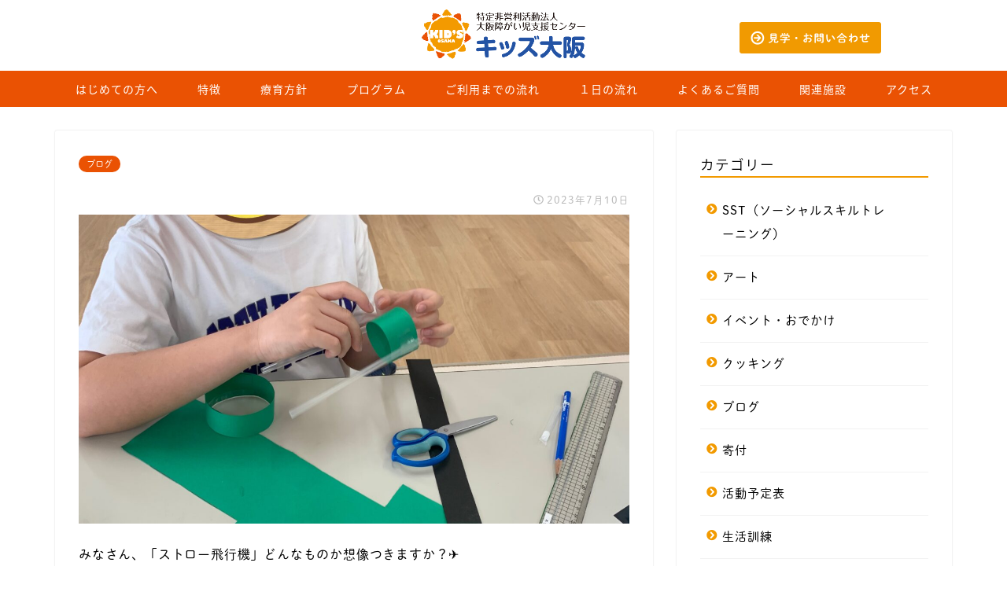

--- FILE ---
content_type: text/html; charset=UTF-8
request_url: https://kids-osaka.com/blog/3225/
body_size: 23572
content:
<!DOCTYPE html>
<html lang="ja">
<head prefix="og: http://ogp.me/ns# fb: http://ogp.me/ns/fb# article: http://ogp.me/ns/article#">
<meta charset="utf-8">
<meta http-equiv="X-UA-Compatible" content="IE=edge">
<meta name="viewport" content="width=device-width, initial-scale=1">


<meta name="description" itemprop="description" content="みなさん、「ストロー飛行機」どんなものか想像つきますか？#x2708; こんにちは、キッズ大阪です#x1f31e; 今回は、土曜日に行った「ストロー飛行機」を紹介していきます！ ストロー飛行機は、画用紙とストローで作" >
<style>
    div.whatsnew {
    margin: 10px 0;
    font-size: 100%;
    word-break: break-all;
    overflow: hidden;
  }
  
  div.whatsnew a {
    padding: 7px 0;
    display: block;
    text-decoration: none;
    box-shadow: none;
  }
  
  div.whatsnew a:hover {
    background-color: #f5f5f5;
    text-decoration: none;
    box-shadow: none;
  }
  
  div.whatsnew hr {
    margin: 0;
    padding: 0;
  }
  
  div.whatsnew .newmark {
    font-size: 74%;
    padding: 1px 5px;
    vertical-align: middle;
    color: White;
    background-color: #ff4500;
    border-radius: 3px;
	  margin-right: 4px;
  }
  
  div.whatsnew dl {
    margin: 0;
    padding: 0;
    border: 0;
  }
  
  div.whatsnew dt {
    margin: 0 0 0 0.3em;
    padding: 0;
    border: 0;
    color: Gray;
    font-weight: normal;
    white-space: nowrap;
  }
  
  div.whatsnew dd {
    margin: 0 4px 0 0;
    padding: 0 2px;
  }
  
  @media screen and (min-width: 600px) {
    div.whatsnew dl {
      overflow: hidden;
    }
    div.whatsnew dt {
      float: left;
      width: 8.1em;
      overflow: hidden;
    }
    div.whatsnew dd {
      overflow: hidden;
    }
  }
  
</style>	<style>img:is([sizes="auto" i], [sizes^="auto," i]) { contain-intrinsic-size: 3000px 1500px }</style>
	
		<!-- All in One SEO 4.9.3 - aioseo.com -->
		<title>🛬ストロー飛行機🛫 | 大阪市中央区の児童発達支援・放課後等デイサービス キッズ大阪</title>
	<meta name="robots" content="max-image-preview:large" />
	<meta name="author" content="kids_osaka-1034"/>
	<link rel="canonical" href="https://kids-osaka.com/blog/3225/" />
	<meta name="generator" content="All in One SEO (AIOSEO) 4.9.3" />

		<!-- Google tag (gtag.js) -->
<script async src="https://www.googletagmanager.com/gtag/js?id=G-J52XPDMYPB"></script>
<script>
  window.dataLayer = window.dataLayer || [];
  function gtag(){dataLayer.push(arguments);}
  gtag('js', new Date());

  gtag('config', 'G-J52XPDMYPB');
</script>

<!-- Ptengine Tag -->
<script src="https://js.ptengine.jp/34p2wzor.js"></script>
<!-- End Ptengine Tag -->
		<meta property="og:locale" content="ja_JP" />
		<meta property="og:site_name" content="大阪市中央区の児童発達支援・放課後等デイサービス キッズ大阪" />
		<meta property="og:type" content="website" />
		<meta property="og:title" content="🛬ストロー飛行機🛫 | 大阪市中央区の児童発達支援・放課後等デイサービス キッズ大阪" />
		<meta property="og:url" content="https://kids-osaka.com/blog/3225/" />
		<meta property="og:image" content="https://kids-osaka.com/wp-content/uploads/2021/06/e9576d859656c68fa90aeaa176497501.jpg" />
		<meta property="og:image:secure_url" content="https://kids-osaka.com/wp-content/uploads/2021/06/e9576d859656c68fa90aeaa176497501.jpg" />
		<meta property="og:image:width" content="1200" />
		<meta property="og:image:height" content="600" />
		<meta name="twitter:card" content="summary_large_image" />
		<meta name="twitter:site" content="@kidsosaka" />
		<meta name="twitter:title" content="🛬ストロー飛行機🛫 | 大阪市中央区の児童発達支援・放課後等デイサービス キッズ大阪" />
		<meta name="twitter:image" content="https://kids-osaka.com/wp-content/uploads/2021/06/e9576d859656c68fa90aeaa176497501.jpg" />
		<script type="application/ld+json" class="aioseo-schema">
			{"@context":"https:\/\/schema.org","@graph":[{"@type":"Article","@id":"https:\/\/kids-osaka.com\/blog\/3225\/#article","name":"\ud83d\udeec\u30b9\u30c8\u30ed\u30fc\u98db\u884c\u6a5f\ud83d\udeeb | \u5927\u962a\u5e02\u4e2d\u592e\u533a\u306e\u5150\u7ae5\u767a\u9054\u652f\u63f4\u30fb\u653e\u8ab2\u5f8c\u7b49\u30c7\u30a4\u30b5\u30fc\u30d3\u30b9 \u30ad\u30c3\u30ba\u5927\u962a","headline":"&#x1f6ec;\u30b9\u30c8\u30ed\u30fc\u98db\u884c\u6a5f&#x1f6eb;","author":{"@id":"https:\/\/kids-osaka.com\/author\/kids_osaka-1034\/#author"},"publisher":{"@id":"https:\/\/kids-osaka.com\/#organization"},"image":{"@type":"ImageObject","url":"https:\/\/kids-osaka.com\/wp-content\/uploads\/2023\/07\/IMG_30031-scaled.jpg","width":1920,"height":2560},"datePublished":"2023-07-10T10:09:24+09:00","dateModified":"2023-07-10T10:09:24+09:00","inLanguage":"ja","mainEntityOfPage":{"@id":"https:\/\/kids-osaka.com\/blog\/3225\/#webpage"},"isPartOf":{"@id":"https:\/\/kids-osaka.com\/blog\/3225\/#webpage"},"articleSection":"\u30d6\u30ed\u30b0"},{"@type":"BreadcrumbList","@id":"https:\/\/kids-osaka.com\/blog\/3225\/#breadcrumblist","itemListElement":[{"@type":"ListItem","@id":"https:\/\/kids-osaka.com#listItem","position":1,"name":"\u30db\u30fc\u30e0","item":"https:\/\/kids-osaka.com","nextItem":{"@type":"ListItem","@id":"https:\/\/kids-osaka.com\/category\/blog\/#listItem","name":"\u30d6\u30ed\u30b0"}},{"@type":"ListItem","@id":"https:\/\/kids-osaka.com\/category\/blog\/#listItem","position":2,"name":"\u30d6\u30ed\u30b0","item":"https:\/\/kids-osaka.com\/category\/blog\/","nextItem":{"@type":"ListItem","@id":"https:\/\/kids-osaka.com\/blog\/3225\/#listItem","name":"&#x1f6ec;\u30b9\u30c8\u30ed\u30fc\u98db\u884c\u6a5f&#x1f6eb;"},"previousItem":{"@type":"ListItem","@id":"https:\/\/kids-osaka.com#listItem","name":"\u30db\u30fc\u30e0"}},{"@type":"ListItem","@id":"https:\/\/kids-osaka.com\/blog\/3225\/#listItem","position":3,"name":"&#x1f6ec;\u30b9\u30c8\u30ed\u30fc\u98db\u884c\u6a5f&#x1f6eb;","previousItem":{"@type":"ListItem","@id":"https:\/\/kids-osaka.com\/category\/blog\/#listItem","name":"\u30d6\u30ed\u30b0"}}]},{"@type":"Organization","@id":"https:\/\/kids-osaka.com\/#organization","name":"\u5927\u962a\u5e02\u4e2d\u592e\u533a\u306e\u5150\u7ae5\u767a\u9054\u652f\u63f4\u30fb\u653e\u8ab2\u5f8c\u7b49\u30c7\u30a4\u30b5\u30fc\u30d3\u30b9 \u30ad\u30c3\u30ba\u5927\u962a","url":"https:\/\/kids-osaka.com\/","sameAs":["https:\/\/www.instagram.com\/kidsosaka"]},{"@type":"Person","@id":"https:\/\/kids-osaka.com\/author\/kids_osaka-1034\/#author","url":"https:\/\/kids-osaka.com\/author\/kids_osaka-1034\/","name":"kids_osaka-1034","image":{"@type":"ImageObject","@id":"https:\/\/kids-osaka.com\/blog\/3225\/#authorImage","url":"https:\/\/secure.gravatar.com\/avatar\/74aa11e699010ee6fde2dcfe2050467bfad82275c12a4219be94de3970b18666?s=96&d=mm&r=g","width":96,"height":96,"caption":"kids_osaka-1034"}},{"@type":"WebPage","@id":"https:\/\/kids-osaka.com\/blog\/3225\/#webpage","url":"https:\/\/kids-osaka.com\/blog\/3225\/","name":"\ud83d\udeec\u30b9\u30c8\u30ed\u30fc\u98db\u884c\u6a5f\ud83d\udeeb | \u5927\u962a\u5e02\u4e2d\u592e\u533a\u306e\u5150\u7ae5\u767a\u9054\u652f\u63f4\u30fb\u653e\u8ab2\u5f8c\u7b49\u30c7\u30a4\u30b5\u30fc\u30d3\u30b9 \u30ad\u30c3\u30ba\u5927\u962a","inLanguage":"ja","isPartOf":{"@id":"https:\/\/kids-osaka.com\/#website"},"breadcrumb":{"@id":"https:\/\/kids-osaka.com\/blog\/3225\/#breadcrumblist"},"author":{"@id":"https:\/\/kids-osaka.com\/author\/kids_osaka-1034\/#author"},"creator":{"@id":"https:\/\/kids-osaka.com\/author\/kids_osaka-1034\/#author"},"image":{"@type":"ImageObject","url":"https:\/\/kids-osaka.com\/wp-content\/uploads\/2023\/07\/IMG_30031-scaled.jpg","@id":"https:\/\/kids-osaka.com\/blog\/3225\/#mainImage","width":1920,"height":2560},"primaryImageOfPage":{"@id":"https:\/\/kids-osaka.com\/blog\/3225\/#mainImage"},"datePublished":"2023-07-10T10:09:24+09:00","dateModified":"2023-07-10T10:09:24+09:00"},{"@type":"WebSite","@id":"https:\/\/kids-osaka.com\/#website","url":"https:\/\/kids-osaka.com\/","name":"\u5927\u962a\u5e02\u4e2d\u592e\u533a\u306e\u5150\u7ae5\u767a\u9054\u652f\u63f4\u30fb\u653e\u8ab2\u5f8c\u7b49\u30c7\u30a4\u30b5\u30fc\u30d3\u30b9 \u30ad\u30c3\u30ba\u5927\u962a","inLanguage":"ja","publisher":{"@id":"https:\/\/kids-osaka.com\/#organization"}}]}
		</script>
		<!-- All in One SEO -->

<link rel='dns-prefetch' href='//challenges.cloudflare.com' />
<link rel='dns-prefetch' href='//ajax.googleapis.com' />
<link rel='dns-prefetch' href='//cdnjs.cloudflare.com' />
<link rel='dns-prefetch' href='//use.fontawesome.com' />
<link rel="alternate" type="application/rss+xml" title="大阪市中央区の児童発達支援・放課後等デイサービス キッズ大阪 &raquo; フィード" href="https://kids-osaka.com/feed/" />
<script type="text/javascript">
/* <![CDATA[ */
window._wpemojiSettings = {"baseUrl":"https:\/\/s.w.org\/images\/core\/emoji\/16.0.1\/72x72\/","ext":".png","svgUrl":"https:\/\/s.w.org\/images\/core\/emoji\/16.0.1\/svg\/","svgExt":".svg","source":{"concatemoji":"https:\/\/kids-osaka.com\/wp-includes\/js\/wp-emoji-release.min.js?ver=6.8.3"}};
/*! This file is auto-generated */
!function(s,n){var o,i,e;function c(e){try{var t={supportTests:e,timestamp:(new Date).valueOf()};sessionStorage.setItem(o,JSON.stringify(t))}catch(e){}}function p(e,t,n){e.clearRect(0,0,e.canvas.width,e.canvas.height),e.fillText(t,0,0);var t=new Uint32Array(e.getImageData(0,0,e.canvas.width,e.canvas.height).data),a=(e.clearRect(0,0,e.canvas.width,e.canvas.height),e.fillText(n,0,0),new Uint32Array(e.getImageData(0,0,e.canvas.width,e.canvas.height).data));return t.every(function(e,t){return e===a[t]})}function u(e,t){e.clearRect(0,0,e.canvas.width,e.canvas.height),e.fillText(t,0,0);for(var n=e.getImageData(16,16,1,1),a=0;a<n.data.length;a++)if(0!==n.data[a])return!1;return!0}function f(e,t,n,a){switch(t){case"flag":return n(e,"\ud83c\udff3\ufe0f\u200d\u26a7\ufe0f","\ud83c\udff3\ufe0f\u200b\u26a7\ufe0f")?!1:!n(e,"\ud83c\udde8\ud83c\uddf6","\ud83c\udde8\u200b\ud83c\uddf6")&&!n(e,"\ud83c\udff4\udb40\udc67\udb40\udc62\udb40\udc65\udb40\udc6e\udb40\udc67\udb40\udc7f","\ud83c\udff4\u200b\udb40\udc67\u200b\udb40\udc62\u200b\udb40\udc65\u200b\udb40\udc6e\u200b\udb40\udc67\u200b\udb40\udc7f");case"emoji":return!a(e,"\ud83e\udedf")}return!1}function g(e,t,n,a){var r="undefined"!=typeof WorkerGlobalScope&&self instanceof WorkerGlobalScope?new OffscreenCanvas(300,150):s.createElement("canvas"),o=r.getContext("2d",{willReadFrequently:!0}),i=(o.textBaseline="top",o.font="600 32px Arial",{});return e.forEach(function(e){i[e]=t(o,e,n,a)}),i}function t(e){var t=s.createElement("script");t.src=e,t.defer=!0,s.head.appendChild(t)}"undefined"!=typeof Promise&&(o="wpEmojiSettingsSupports",i=["flag","emoji"],n.supports={everything:!0,everythingExceptFlag:!0},e=new Promise(function(e){s.addEventListener("DOMContentLoaded",e,{once:!0})}),new Promise(function(t){var n=function(){try{var e=JSON.parse(sessionStorage.getItem(o));if("object"==typeof e&&"number"==typeof e.timestamp&&(new Date).valueOf()<e.timestamp+604800&&"object"==typeof e.supportTests)return e.supportTests}catch(e){}return null}();if(!n){if("undefined"!=typeof Worker&&"undefined"!=typeof OffscreenCanvas&&"undefined"!=typeof URL&&URL.createObjectURL&&"undefined"!=typeof Blob)try{var e="postMessage("+g.toString()+"("+[JSON.stringify(i),f.toString(),p.toString(),u.toString()].join(",")+"));",a=new Blob([e],{type:"text/javascript"}),r=new Worker(URL.createObjectURL(a),{name:"wpTestEmojiSupports"});return void(r.onmessage=function(e){c(n=e.data),r.terminate(),t(n)})}catch(e){}c(n=g(i,f,p,u))}t(n)}).then(function(e){for(var t in e)n.supports[t]=e[t],n.supports.everything=n.supports.everything&&n.supports[t],"flag"!==t&&(n.supports.everythingExceptFlag=n.supports.everythingExceptFlag&&n.supports[t]);n.supports.everythingExceptFlag=n.supports.everythingExceptFlag&&!n.supports.flag,n.DOMReady=!1,n.readyCallback=function(){n.DOMReady=!0}}).then(function(){return e}).then(function(){var e;n.supports.everything||(n.readyCallback(),(e=n.source||{}).concatemoji?t(e.concatemoji):e.wpemoji&&e.twemoji&&(t(e.twemoji),t(e.wpemoji)))}))}((window,document),window._wpemojiSettings);
/* ]]> */
</script>
<style id='wp-emoji-styles-inline-css' type='text/css'>

	img.wp-smiley, img.emoji {
		display: inline !important;
		border: none !important;
		box-shadow: none !important;
		height: 1em !important;
		width: 1em !important;
		margin: 0 0.07em !important;
		vertical-align: -0.1em !important;
		background: none !important;
		padding: 0 !important;
	}
</style>
<link rel='stylesheet' id='wp-block-library-css' href='https://kids-osaka.com/wp-includes/css/dist/block-library/style.min.css?ver=6.8.3' type='text/css' media='all' />
<style id='classic-theme-styles-inline-css' type='text/css'>
/*! This file is auto-generated */
.wp-block-button__link{color:#fff;background-color:#32373c;border-radius:9999px;box-shadow:none;text-decoration:none;padding:calc(.667em + 2px) calc(1.333em + 2px);font-size:1.125em}.wp-block-file__button{background:#32373c;color:#fff;text-decoration:none}
</style>
<link rel='stylesheet' id='aioseo/css/src/vue/standalone/blocks/table-of-contents/global.scss-css' href='https://kids-osaka.com/wp-content/plugins/all-in-one-seo-pack/dist/Lite/assets/css/table-of-contents/global.e90f6d47.css?ver=4.9.3' type='text/css' media='all' />
<style id='global-styles-inline-css' type='text/css'>
:root{--wp--preset--aspect-ratio--square: 1;--wp--preset--aspect-ratio--4-3: 4/3;--wp--preset--aspect-ratio--3-4: 3/4;--wp--preset--aspect-ratio--3-2: 3/2;--wp--preset--aspect-ratio--2-3: 2/3;--wp--preset--aspect-ratio--16-9: 16/9;--wp--preset--aspect-ratio--9-16: 9/16;--wp--preset--color--black: #000000;--wp--preset--color--cyan-bluish-gray: #abb8c3;--wp--preset--color--white: #ffffff;--wp--preset--color--pale-pink: #f78da7;--wp--preset--color--vivid-red: #cf2e2e;--wp--preset--color--luminous-vivid-orange: #ff6900;--wp--preset--color--luminous-vivid-amber: #fcb900;--wp--preset--color--light-green-cyan: #7bdcb5;--wp--preset--color--vivid-green-cyan: #00d084;--wp--preset--color--pale-cyan-blue: #8ed1fc;--wp--preset--color--vivid-cyan-blue: #0693e3;--wp--preset--color--vivid-purple: #9b51e0;--wp--preset--gradient--vivid-cyan-blue-to-vivid-purple: linear-gradient(135deg,rgba(6,147,227,1) 0%,rgb(155,81,224) 100%);--wp--preset--gradient--light-green-cyan-to-vivid-green-cyan: linear-gradient(135deg,rgb(122,220,180) 0%,rgb(0,208,130) 100%);--wp--preset--gradient--luminous-vivid-amber-to-luminous-vivid-orange: linear-gradient(135deg,rgba(252,185,0,1) 0%,rgba(255,105,0,1) 100%);--wp--preset--gradient--luminous-vivid-orange-to-vivid-red: linear-gradient(135deg,rgba(255,105,0,1) 0%,rgb(207,46,46) 100%);--wp--preset--gradient--very-light-gray-to-cyan-bluish-gray: linear-gradient(135deg,rgb(238,238,238) 0%,rgb(169,184,195) 100%);--wp--preset--gradient--cool-to-warm-spectrum: linear-gradient(135deg,rgb(74,234,220) 0%,rgb(151,120,209) 20%,rgb(207,42,186) 40%,rgb(238,44,130) 60%,rgb(251,105,98) 80%,rgb(254,248,76) 100%);--wp--preset--gradient--blush-light-purple: linear-gradient(135deg,rgb(255,206,236) 0%,rgb(152,150,240) 100%);--wp--preset--gradient--blush-bordeaux: linear-gradient(135deg,rgb(254,205,165) 0%,rgb(254,45,45) 50%,rgb(107,0,62) 100%);--wp--preset--gradient--luminous-dusk: linear-gradient(135deg,rgb(255,203,112) 0%,rgb(199,81,192) 50%,rgb(65,88,208) 100%);--wp--preset--gradient--pale-ocean: linear-gradient(135deg,rgb(255,245,203) 0%,rgb(182,227,212) 50%,rgb(51,167,181) 100%);--wp--preset--gradient--electric-grass: linear-gradient(135deg,rgb(202,248,128) 0%,rgb(113,206,126) 100%);--wp--preset--gradient--midnight: linear-gradient(135deg,rgb(2,3,129) 0%,rgb(40,116,252) 100%);--wp--preset--font-size--small: 13px;--wp--preset--font-size--medium: 20px;--wp--preset--font-size--large: 36px;--wp--preset--font-size--x-large: 42px;--wp--preset--spacing--20: 0.44rem;--wp--preset--spacing--30: 0.67rem;--wp--preset--spacing--40: 1rem;--wp--preset--spacing--50: 1.5rem;--wp--preset--spacing--60: 2.25rem;--wp--preset--spacing--70: 3.38rem;--wp--preset--spacing--80: 5.06rem;--wp--preset--shadow--natural: 6px 6px 9px rgba(0, 0, 0, 0.2);--wp--preset--shadow--deep: 12px 12px 50px rgba(0, 0, 0, 0.4);--wp--preset--shadow--sharp: 6px 6px 0px rgba(0, 0, 0, 0.2);--wp--preset--shadow--outlined: 6px 6px 0px -3px rgba(255, 255, 255, 1), 6px 6px rgba(0, 0, 0, 1);--wp--preset--shadow--crisp: 6px 6px 0px rgba(0, 0, 0, 1);}:where(.is-layout-flex){gap: 0.5em;}:where(.is-layout-grid){gap: 0.5em;}body .is-layout-flex{display: flex;}.is-layout-flex{flex-wrap: wrap;align-items: center;}.is-layout-flex > :is(*, div){margin: 0;}body .is-layout-grid{display: grid;}.is-layout-grid > :is(*, div){margin: 0;}:where(.wp-block-columns.is-layout-flex){gap: 2em;}:where(.wp-block-columns.is-layout-grid){gap: 2em;}:where(.wp-block-post-template.is-layout-flex){gap: 1.25em;}:where(.wp-block-post-template.is-layout-grid){gap: 1.25em;}.has-black-color{color: var(--wp--preset--color--black) !important;}.has-cyan-bluish-gray-color{color: var(--wp--preset--color--cyan-bluish-gray) !important;}.has-white-color{color: var(--wp--preset--color--white) !important;}.has-pale-pink-color{color: var(--wp--preset--color--pale-pink) !important;}.has-vivid-red-color{color: var(--wp--preset--color--vivid-red) !important;}.has-luminous-vivid-orange-color{color: var(--wp--preset--color--luminous-vivid-orange) !important;}.has-luminous-vivid-amber-color{color: var(--wp--preset--color--luminous-vivid-amber) !important;}.has-light-green-cyan-color{color: var(--wp--preset--color--light-green-cyan) !important;}.has-vivid-green-cyan-color{color: var(--wp--preset--color--vivid-green-cyan) !important;}.has-pale-cyan-blue-color{color: var(--wp--preset--color--pale-cyan-blue) !important;}.has-vivid-cyan-blue-color{color: var(--wp--preset--color--vivid-cyan-blue) !important;}.has-vivid-purple-color{color: var(--wp--preset--color--vivid-purple) !important;}.has-black-background-color{background-color: var(--wp--preset--color--black) !important;}.has-cyan-bluish-gray-background-color{background-color: var(--wp--preset--color--cyan-bluish-gray) !important;}.has-white-background-color{background-color: var(--wp--preset--color--white) !important;}.has-pale-pink-background-color{background-color: var(--wp--preset--color--pale-pink) !important;}.has-vivid-red-background-color{background-color: var(--wp--preset--color--vivid-red) !important;}.has-luminous-vivid-orange-background-color{background-color: var(--wp--preset--color--luminous-vivid-orange) !important;}.has-luminous-vivid-amber-background-color{background-color: var(--wp--preset--color--luminous-vivid-amber) !important;}.has-light-green-cyan-background-color{background-color: var(--wp--preset--color--light-green-cyan) !important;}.has-vivid-green-cyan-background-color{background-color: var(--wp--preset--color--vivid-green-cyan) !important;}.has-pale-cyan-blue-background-color{background-color: var(--wp--preset--color--pale-cyan-blue) !important;}.has-vivid-cyan-blue-background-color{background-color: var(--wp--preset--color--vivid-cyan-blue) !important;}.has-vivid-purple-background-color{background-color: var(--wp--preset--color--vivid-purple) !important;}.has-black-border-color{border-color: var(--wp--preset--color--black) !important;}.has-cyan-bluish-gray-border-color{border-color: var(--wp--preset--color--cyan-bluish-gray) !important;}.has-white-border-color{border-color: var(--wp--preset--color--white) !important;}.has-pale-pink-border-color{border-color: var(--wp--preset--color--pale-pink) !important;}.has-vivid-red-border-color{border-color: var(--wp--preset--color--vivid-red) !important;}.has-luminous-vivid-orange-border-color{border-color: var(--wp--preset--color--luminous-vivid-orange) !important;}.has-luminous-vivid-amber-border-color{border-color: var(--wp--preset--color--luminous-vivid-amber) !important;}.has-light-green-cyan-border-color{border-color: var(--wp--preset--color--light-green-cyan) !important;}.has-vivid-green-cyan-border-color{border-color: var(--wp--preset--color--vivid-green-cyan) !important;}.has-pale-cyan-blue-border-color{border-color: var(--wp--preset--color--pale-cyan-blue) !important;}.has-vivid-cyan-blue-border-color{border-color: var(--wp--preset--color--vivid-cyan-blue) !important;}.has-vivid-purple-border-color{border-color: var(--wp--preset--color--vivid-purple) !important;}.has-vivid-cyan-blue-to-vivid-purple-gradient-background{background: var(--wp--preset--gradient--vivid-cyan-blue-to-vivid-purple) !important;}.has-light-green-cyan-to-vivid-green-cyan-gradient-background{background: var(--wp--preset--gradient--light-green-cyan-to-vivid-green-cyan) !important;}.has-luminous-vivid-amber-to-luminous-vivid-orange-gradient-background{background: var(--wp--preset--gradient--luminous-vivid-amber-to-luminous-vivid-orange) !important;}.has-luminous-vivid-orange-to-vivid-red-gradient-background{background: var(--wp--preset--gradient--luminous-vivid-orange-to-vivid-red) !important;}.has-very-light-gray-to-cyan-bluish-gray-gradient-background{background: var(--wp--preset--gradient--very-light-gray-to-cyan-bluish-gray) !important;}.has-cool-to-warm-spectrum-gradient-background{background: var(--wp--preset--gradient--cool-to-warm-spectrum) !important;}.has-blush-light-purple-gradient-background{background: var(--wp--preset--gradient--blush-light-purple) !important;}.has-blush-bordeaux-gradient-background{background: var(--wp--preset--gradient--blush-bordeaux) !important;}.has-luminous-dusk-gradient-background{background: var(--wp--preset--gradient--luminous-dusk) !important;}.has-pale-ocean-gradient-background{background: var(--wp--preset--gradient--pale-ocean) !important;}.has-electric-grass-gradient-background{background: var(--wp--preset--gradient--electric-grass) !important;}.has-midnight-gradient-background{background: var(--wp--preset--gradient--midnight) !important;}.has-small-font-size{font-size: var(--wp--preset--font-size--small) !important;}.has-medium-font-size{font-size: var(--wp--preset--font-size--medium) !important;}.has-large-font-size{font-size: var(--wp--preset--font-size--large) !important;}.has-x-large-font-size{font-size: var(--wp--preset--font-size--x-large) !important;}
:where(.wp-block-post-template.is-layout-flex){gap: 1.25em;}:where(.wp-block-post-template.is-layout-grid){gap: 1.25em;}
:where(.wp-block-columns.is-layout-flex){gap: 2em;}:where(.wp-block-columns.is-layout-grid){gap: 2em;}
:root :where(.wp-block-pullquote){font-size: 1.5em;line-height: 1.6;}
</style>
<link rel='stylesheet' id='contact-form-7-css' href='https://kids-osaka.com/wp-content/plugins/contact-form-7/includes/css/styles.css?ver=6.1.4' type='text/css' media='all' />
<link rel='stylesheet' id='hamburger.css-css' href='https://kids-osaka.com/wp-content/plugins/wp-responsive-menu/assets/css/wpr-hamburger.css?ver=3.1.8' type='text/css' media='all' />
<link rel='stylesheet' id='wprmenu.css-css' href='https://kids-osaka.com/wp-content/plugins/wp-responsive-menu/assets/css/wprmenu.css?ver=3.1.8' type='text/css' media='all' />
<style id='wprmenu.css-inline-css' type='text/css'>
@media only screen and ( max-width: 767px ) {html body div.wprm-wrapper {overflow: scroll;}html body div.wprm-overlay{ background: rgb(0,0,0) }#mg-wprm-wrap ul li {border-top: solid 1px rgba(255,255,255,0.05);border-bottom: solid 1px rgba(255,255,255,0.05);}#wprmenu_bar {background-image: url();background-size: cover ;background-repeat: repeat;}#wprmenu_bar {background-color: #ffffff;}html body div#mg-wprm-wrap .wpr_submit .icon.icon-search {color: #ffffff;}#wprmenu_bar .menu_title,#wprmenu_bar .wprmenu_icon_menu,#wprmenu_bar .menu_title a {color: #f29a00;}#wprmenu_bar .menu_title a {font-size: 14px;font-weight: normal;}#mg-wprm-wrap li.menu-item a {font-size: 15px;text-transform: uppercase;font-weight: normal;}#mg-wprm-wrap li.menu-item-has-children ul.sub-menu a {font-size: 15px;text-transform: uppercase;font-weight: normal;}#mg-wprm-wrap li.current-menu-item > a {background: #ffffff;}#mg-wprm-wrap li.current-menu-item > a,#mg-wprm-wrap li.current-menu-item span.wprmenu_icon{color: #ffffff !important;}#mg-wprm-wrap {background-color: #ffffff;}.cbp-spmenu-push-toright,.cbp-spmenu-push-toright .mm-slideout {left: 80% ;}.cbp-spmenu-push-toleft {left: -80% ;}#mg-wprm-wrap.cbp-spmenu-right,#mg-wprm-wrap.cbp-spmenu-left,#mg-wprm-wrap.cbp-spmenu-right.custom,#mg-wprm-wrap.cbp-spmenu-left.custom,.cbp-spmenu-vertical {width: 80%;max-width: 400px;}#mg-wprm-wrap ul#wprmenu_menu_ul li.menu-item a,div#mg-wprm-wrap ul li span.wprmenu_icon {color: #0c0c0c;}#mg-wprm-wrap ul#wprmenu_menu_ul li.menu-item:valid ~ a{color: #ffffff;}#mg-wprm-wrap ul#wprmenu_menu_ul li.menu-item a:hover {background: #f29a00;color: #ffffff !important;}div#mg-wprm-wrap ul>li:hover>span.wprmenu_icon {color: #ffffff !important;}.wprmenu_bar .hamburger-inner,.wprmenu_bar .hamburger-inner::before,.wprmenu_bar .hamburger-inner::after {background: #0c0c0c;}.wprmenu_bar .hamburger:hover .hamburger-inner,.wprmenu_bar .hamburger:hover .hamburger-inner::before,.wprmenu_bar .hamburger:hover .hamburger-inner::after {background: #ffffff;}div.wprmenu_bar div.hamburger{padding-right: 6px !important;}#wprmenu_menu.left {width:80%;left: -80%;right: auto;}#wprmenu_menu.right {width:80%;right: -80%;left: auto;}html body div#wprmenu_bar {padding-top: 16.5px;padding-bottom: 16.5px;}.wprmenu_bar div.wpr_search form {top: 46.5px;}html body div#wprmenu_bar {height : 60px;}#mg-wprm-wrap.cbp-spmenu-left,#mg-wprm-wrap.cbp-spmenu-right,#mg-widgetmenu-wrap.cbp-spmenu-widget-left,#mg-widgetmenu-wrap.cbp-spmenu-widget-right {top: 60px !important;}.wprmenu_bar .hamburger {float: left;}.wprmenu_bar #custom_menu_icon.hamburger {top: px;left: px;float: left !important;background-color: #cccccc;}.wpr_custom_menu #custom_menu_icon {display: block;}html { padding-top: 42px !important; }#wprmenu_bar,#mg-wprm-wrap { display: block; }div#wpadminbar { position: fixed; }}
</style>
<link rel='stylesheet' id='wpr_icons-css' href='https://kids-osaka.com/wp-content/plugins/wp-responsive-menu/inc/assets/icons/wpr-icons.css?ver=3.1.8' type='text/css' media='all' />
<link rel='stylesheet' id='theme-style-css' href='https://kids-osaka.com/wp-content/themes/jin/style.css?ver=6.8.3' type='text/css' media='all' />
<link rel='stylesheet' id='fontawesome-style-css' href='https://use.fontawesome.com/releases/v5.1.0/css/all.css?ver=6.8.3' type='text/css' media='all' />
<link rel='stylesheet' id='swiper-style-css' href='https://cdnjs.cloudflare.com/ajax/libs/Swiper/4.0.7/css/swiper.min.css?ver=6.8.3' type='text/css' media='all' />
<script type="text/javascript" src="https://ajax.googleapis.com/ajax/libs/jquery/1.12.4/jquery.min.js?ver=6.8.3" id="jquery-js"></script>
<script type="text/javascript" src="https://kids-osaka.com/wp-content/plugins/wp-responsive-menu/assets/js/modernizr.custom.js?ver=3.1.8" id="modernizr-js"></script>
<script type="text/javascript" src="https://kids-osaka.com/wp-content/plugins/wp-responsive-menu/assets/js/touchSwipe.js?ver=3.1.8" id="touchSwipe-js"></script>
<script type="text/javascript" id="wprmenu.js-js-extra">
/* <![CDATA[ */
var wprmenu = {"zooming":"","from_width":"767","push_width":"400","menu_width":"80","parent_click":"","swipe":"","enable_overlay":"1","wprmenuDemoId":""};
/* ]]> */
</script>
<script type="text/javascript" src="https://kids-osaka.com/wp-content/plugins/wp-responsive-menu/assets/js/wprmenu.js?ver=3.1.8" id="wprmenu.js-js"></script>
<link rel="https://api.w.org/" href="https://kids-osaka.com/wp-json/" /><link rel="alternate" title="JSON" type="application/json" href="https://kids-osaka.com/wp-json/wp/v2/posts/3225" /><link rel='shortlink' href='https://kids-osaka.com/?p=3225' />
<link rel="alternate" title="oEmbed (JSON)" type="application/json+oembed" href="https://kids-osaka.com/wp-json/oembed/1.0/embed?url=https%3A%2F%2Fkids-osaka.com%2Fblog%2F3225%2F" />
<link rel="alternate" title="oEmbed (XML)" type="text/xml+oembed" href="https://kids-osaka.com/wp-json/oembed/1.0/embed?url=https%3A%2F%2Fkids-osaka.com%2Fblog%2F3225%2F&#038;format=xml" />
	<style type="text/css">
		#wrapper{
						background-color: #ffffff;
						background-image: url();
		}
		.related-entry-headline-text span:before,
		#comment-title span:before,
		#reply-title span:before{
			background-color: #f29a00;
			border-color: #f29a00!important;
		}
		footer,
		#breadcrumb:after,
		#page-top a{	
			background-color: #ea5203;
		}
		.footer-inner a,
		#copyright,
		#copyright-center{
			border-color: #fff!important;
			color: #fff!important;
		}
		#footer-widget-area
		{
			border-color: #fff!important;
		}
		.page-top-footer a{
			color: #ea5203!important;
		}
				#breadcrumb ul li,
		#breadcrumb ul li a{
			color: #ea5203!important;
		}
		
		body,
		a,
		a:link,
		a:visited{
			color: #000000;
		}
		a:hover{
			color: #008db7;
		}
				.widget_nav_menu ul > li > a:before,
		.widget_categories ul > li > a:before,
		.widget_archive form:after,
		.widget_categories form:after,
		.widget_nav_menu ul > li > ul.sub-menu > li > a:before,
		.widget_categories ul > li > .children > li > a:before,
		.widget_nav_menu ul > li > ul.sub-menu > li > ul.sub-menu li > a:before,
		.widget_categories ul > li > .children > li > .children li > a:before{
			color: #f29a00;
		}
		footer .footer-widget,
		footer .footer-widget a,
		footer .footer-widget ul li,
		.footer-widget.widget_nav_menu ul > li > a:before,
		.footer-widget.widget_categories ul > li > a:before{
			color: #fff!important;
			border-color: #fff!important;
		}
		footer .footer-widget .widgettitle{
			color: #fff!important;
			border-color: #ea5203!important;
		}
		footer .widget_nav_menu ul .children .children li a:before,
		footer .widget_categories ul .children .children li a:before{
			background-color: #fff!important;
		}
		#drawernav a:hover,
		.post-list-title,
		#prev-next p,
		#toc_container .toc_list li a{
			color: #000000!important;
		}
		#header-box{
			background-color: #ffffff;
		}
		.pickup-contents:before{
			background-color: #ffffff!important;
		}
		.main-image-text{
			color: #555;
		}
		.main-image-text-sub{
			color: #555;
		}
		
						#site-info{
			padding-top: 12px!important;
			padding-bottom: 12px!important;
		}
				
		#site-info span a{
			color: #fbca2e!important;
		}
		
				#headmenu .headsns .line a svg{
			fill: #dd9933!important;
		}
		#headmenu .headsns a,
		#headmenu{
			color: #dd9933!important;
			border-color:#dd9933!important;
		}
						.profile-follow .line-sns a svg{
			fill: #f29a00!important;
		}
		.profile-follow .line-sns a:hover svg{
			fill: #ea5203!important;
		}
		.profile-follow a{
			color: #f29a00!important;
			border-color:#f29a00!important;
		}
		.profile-follow a:hover,
		#headmenu .headsns a:hover{
			color:#ea5203!important;
			border-color:#ea5203!important;
		}
				.search-box:hover{
			color:#ea5203!important;
			border-color:#ea5203!important;
		}
				#header #headmenu .headsns .line a:hover svg{
			fill:#ea5203!important;
		}
		.cps-icon-bar,
		#navtoggle:checked + .sp-menu-open .cps-icon-bar{
			background-color: #fbca2e;
		}
		#nav-container{
			background-color: #ea5203;
		}
		#drawernav ul.menu-box > li > a,
		#drawernav2 ul.menu-box > li > a,
		#drawernav3 ul.menu-box > li > a,
		#drawernav4 ul.menu-box > li > a,
		#drawernav5 ul.menu-box > li > a,
		#drawernav ul.menu-box > li.menu-item-has-children:after,
		#drawernav2 ul.menu-box > li.menu-item-has-children:after,
		#drawernav3 ul.menu-box > li.menu-item-has-children:after,
		#drawernav4 ul.menu-box > li.menu-item-has-children:after,
		#drawernav5 ul.menu-box > li.menu-item-has-children:after{
			color: #ffffff!important;
		}
		#drawernav ul.menu-box li a,
		#drawernav2 ul.menu-box li a,
		#drawernav3 ul.menu-box li a,
		#drawernav4 ul.menu-box li a,
		#drawernav5 ul.menu-box li a{
			font-size: 14px!important;
		}
		#drawernav3 ul.menu-box > li{
			color: #000000!important;
		}
		#drawernav4 .menu-box > .menu-item > a:after,
		#drawernav3 .menu-box > .menu-item > a:after,
		#drawernav .menu-box > .menu-item > a:after{
			background-color: #ffffff!important;
		}
		#drawernav2 .menu-box > .menu-item:hover,
		#drawernav5 .menu-box > .menu-item:hover{
			border-top-color: #f29a00!important;
		}
				.cps-info-bar a{
			background-color: #f29a00!important;
		}
				@media (min-width: 768px) {
			.post-list-mag .post-list-item:not(:nth-child(2n)){
				margin-right: 2.6%;
			}
		}
				@media (min-width: 768px) {
			#tab-1:checked ~ .tabBtn-mag li [for="tab-1"]:after,
			#tab-2:checked ~ .tabBtn-mag li [for="tab-2"]:after,
			#tab-3:checked ~ .tabBtn-mag li [for="tab-3"]:after,
			#tab-4:checked ~ .tabBtn-mag li [for="tab-4"]:after{
				border-top-color: #f29a00!important;
			}
			.tabBtn-mag label{
				border-bottom-color: #f29a00!important;
			}
		}
		#tab-1:checked ~ .tabBtn-mag li [for="tab-1"],
		#tab-2:checked ~ .tabBtn-mag li [for="tab-2"],
		#tab-3:checked ~ .tabBtn-mag li [for="tab-3"],
		#tab-4:checked ~ .tabBtn-mag li [for="tab-4"],
		#prev-next a.next:after,
		#prev-next a.prev:after{
			
			background-color: #f29a00!important;
		}
		

		.swiper-slide .post-list-cat,
		.post-list-mag .post-list-cat,
		.post-list-mag3col .post-list-cat,
		.post-list-mag-sp1col .post-list-cat,
		.swiper-pagination-bullet-active,
		.pickup-cat,
		.post-list .post-list-cat,
		.more-cat-button a:hover span:before,
		#breadcrumb .bcHome a:hover span:before,
		.popular-item:nth-child(1) .pop-num,
		.popular-item:nth-child(2) .pop-num,
		.popular-item:nth-child(3) .pop-num{
			background-color: #ea5203!important;
		}
		.sidebar-btn a,
		.profile-sns-menu{
			background-color: #ea5203!important;
		}
		.sp-sns-menu a,
		.pickup-contents-box a:hover .pickup-title{
			border-color: #f29a00!important;
			color: #f29a00!important;
		}
				.pro-line svg{
			fill: #f29a00!important;
		}
		.cps-post-cat a,
		.meta-cat,
		.popular-cat{
			background-color: #ea5203!important;
			border-color: #ea5203!important;
		}
		.tagicon,
		.tag-box a,
		#toc_container .toc_list > li,
		#toc_container .toc_title{
			color: #f29a00!important;
		}
		.tag-box a,
		#toc_container:before{
			border-color: #f29a00!important;
		}
		.cps-post-cat a:hover{
			color: #008db7!important;
		}
		.pagination li:not([class*="current"]) a:hover,
		.widget_tag_cloud a:hover{
			background-color: #f29a00!important;
		}
		.pagination li:not([class*="current"]) a:hover{
			opacity: 0.5!important;
		}
		.pagination li.current a{
			background-color: #f29a00!important;
			border-color: #f29a00!important;
		}
		.nextpage a:hover span {
			color: #f29a00!important;
			border-color: #f29a00!important;
		}
		.cta-content:before{
			background-color: #6FBFCA!important;
		}
		.cta-text,
		.info-title{
			color: #fff!important;
		}
		#footer-widget-area.footer_style1 .widgettitle{
			border-color: #ea5203!important;
		}
		.sidebar_style1 .widgettitle,
		.sidebar_style5 .widgettitle{
			border-color: #f29a00!important;
		}
		.sidebar_style2 .widgettitle,
		.sidebar_style4 .widgettitle,
		.sidebar_style6 .widgettitle{
			background-color: #f29a00!important;
		}
		
		.tn-logo-size{
			font-size: 18%!important;
		}
		.tn-logo-size img{
			width: 18%!important;
		}
		.sp-logo-size{
			font-size: 44%!important;
		}
		.sp-logo-size img{
			width: 44%!important;
		}
				.cps-post-main ul > li:before,
		.cps-post-main ol > li:before{
			background-color: #ea5203!important;
		}
		.profile-card .profile-title{
			background-color: #f29a00!important;
		}
		.profile-card{
			border-color: #f29a00!important;
		}
		.cps-post-main a{
			color:#008db7;
		}
		.cps-post-main .marker{
			background: -webkit-linear-gradient( transparent 60%, #ffcedb 0% ) ;
			background: linear-gradient( transparent 60%, #ffcedb 0% ) ;
		}
		.cps-post-main .marker2{
			background: -webkit-linear-gradient( transparent 60%, #a9eaf2 0% ) ;
			background: linear-gradient( transparent 60%, #a9eaf2 0% ) ;
		}
		
		
		.simple-box1{
			border-color:#ef9b9b!important;
		}
		.simple-box2{
			border-color:#f2bf7d!important;
		}
		.simple-box3{
			border-color:#b5e28a!important;
		}
		.simple-box4{
			border-color:#7badd8!important;
		}
		.simple-box4:before{
			background-color: #7badd8;
		}
		.simple-box5{
			border-color:#e896c7!important;
		}
		.simple-box5:before{
			background-color: #e896c7;
		}
		.simple-box6{
			background-color:#fffdef!important;
		}
		.simple-box7{
			border-color:#def1f9!important;
		}
		.simple-box7:before{
			background-color:#def1f9!important;
		}
		.simple-box8{
			border-color:#96ddc1!important;
		}
		.simple-box8:before{
			background-color:#96ddc1!important;
		}
		.simple-box9:before{
			background-color:#e1c0e8!important;
		}
		.simple-box9:after{
			border-color:#e1c0e8 #e1c0e8 #fff #fff!important;
		}
		
		.kaisetsu-box1:before,
		.kaisetsu-box1-title{
			background-color:#ffb49e!important;
		}
		.kaisetsu-box2{
			border-color:#89c2f4!important;
		}
		.kaisetsu-box2-title{
			background-color:#89c2f4!important;
		}
		.kaisetsu-box4{
			border-color:#ea91a9!important;
		}
		.kaisetsu-box4-title{
			background-color:#ea91a9!important;
		}
		.kaisetsu-box5:before{
			background-color:#57b3ba!important;
		}
		.kaisetsu-box5-title{
			background-color:#57b3ba!important;
		}
		
		.concept-box1{
			border-color:#85db8f!important;
		}
		.concept-box1:after{
			background-color:#85db8f!important;
		}
		.concept-box1:before{
			content:"ポイント"!important;
			color:#85db8f!important;
		}
		.concept-box2{
			border-color:#f7cf6a!important;
		}
		.concept-box2:after{
			background-color:#f7cf6a!important;
		}
		.concept-box2:before{
			content:"注意点"!important;
			color:#f7cf6a!important;
		}
		.concept-box3{
			border-color:#86cee8!important;
		}
		.concept-box3:after{
			background-color:#86cee8!important;
		}
		.concept-box3:before{
			content:"良い例"!important;
			color:#86cee8!important;
		}
		.concept-box4{
			border-color:#ed8989!important;
		}
		.concept-box4:after{
			background-color:#ed8989!important;
		}
		.concept-box4:before{
			content:"悪い例"!important;
			color:#ed8989!important;
		}
		.concept-box5{
			border-color:#9e9e9e!important;
		}
		.concept-box5:after{
			background-color:#9e9e9e!important;
		}
		.concept-box5:before{
			content:"参考"!important;
			color:#9e9e9e!important;
		}
		.concept-box6{
			border-color:#8eaced!important;
		}
		.concept-box6:after{
			background-color:#8eaced!important;
		}
		.concept-box6:before{
			content:"メモ"!important;
			color:#8eaced!important;
		}
		
		.innerlink-box1,
		.blog-card{
			border-color:#73bc9b!important;
		}
		.innerlink-box1-title{
			background-color:#73bc9b!important;
			border-color:#73bc9b!important;
		}
		.innerlink-box1:before,
		.blog-card-hl-box{
			background-color:#73bc9b!important;
		}
		
		.color-button01 a,
		.color-button01 a:hover,
		.color-button01:before{
			background-color: #008db7!important;
		}
		.top-image-btn-color a,
		.top-image-btn-color a:hover,
		.top-image-btn-color:before{
			background-color: #ffcd44!important;
		}
		.color-button02 a,
		.color-button02 a:hover,
		.color-button02:before{
			background-color: #d9333f!important;
		}
		
		.color-button01-big a,
		.color-button01-big a:hover,
		.color-button01-big:before{
			background-color: #3296d1!important;
		}
		.color-button01-big a,
		.color-button01-big:before{
			border-radius: 5px!important;
		}
		.color-button01-big a{
			padding-top: 20px!important;
			padding-bottom: 20px!important;
		}
		
		.color-button02-big a,
		.color-button02-big a:hover,
		.color-button02-big:before{
			background-color: #83d159!important;
		}
		.color-button02-big a,
		.color-button02-big:before{
			border-radius: 5px!important;
		}
		.color-button02-big a{
			padding-top: 20px!important;
			padding-bottom: 20px!important;
		}
				.color-button01-big{
			width: 75%!important;
		}
		.color-button02-big{
			width: 75%!important;
		}
				
		
					.top-image-btn-color:before,
			.color-button01:before,
			.color-button02:before,
			.color-button01-big:before,
			.color-button02-big:before{
				bottom: -1px;
				left: -1px;
				width: 100%;
				height: 100%;
				border-radius: 6px;
				box-shadow: 0px 1px 5px 0px rgba(0, 0, 0, 0.25);
				-webkit-transition: all .4s;
				transition: all .4s;
			}
			.top-image-btn-color a:hover,
			.color-button01 a:hover,
			.color-button02 a:hover,
			.color-button01-big a:hover,
			.color-button02-big a:hover{
				-webkit-transform: translateY(2px);
				transform: translateY(2px);
				-webkit-filter: brightness(0.95);
				 filter: brightness(0.95);
			}
			.top-image-btn-color:hover:before,
			.color-button01:hover:before,
			.color-button02:hover:before,
			.color-button01-big:hover:before,
			.color-button02-big:hover:before{
				-webkit-transform: translateY(2px);
				transform: translateY(2px);
				box-shadow: none!important;
			}
				
		.h2-style01 h2,
		.h2-style02 h2:before,
		.h2-style03 h2,
		.h2-style04 h2:before,
		.h2-style05 h2,
		.h2-style07 h2:before,
		.h2-style07 h2:after,
		.h3-style03 h3:before,
		.h3-style02 h3:before,
		.h3-style05 h3:before,
		.h3-style07 h3:before,
		.h2-style08 h2:after,
		.h2-style10 h2:before,
		.h2-style10 h2:after,
		.h3-style02 h3:after,
		.h4-style02 h4:before{
			background-color: #f29a00!important;
		}
		.h3-style01 h3,
		.h3-style04 h3,
		.h3-style05 h3,
		.h3-style06 h3,
		.h4-style01 h4,
		.h2-style02 h2,
		.h2-style08 h2,
		.h2-style08 h2:before,
		.h2-style09 h2,
		.h4-style03 h4{
			border-color: #f29a00!important;
		}
		.h2-style05 h2:before{
			border-top-color: #f29a00!important;
		}
		.h2-style06 h2:before,
		.sidebar_style3 .widgettitle:after{
			background-image: linear-gradient(
				-45deg,
				transparent 25%,
				#f29a00 25%,
				#f29a00 50%,
				transparent 50%,
				transparent 75%,
				#f29a00 75%,
				#f29a00			);
		}
				
		@media all and (-ms-high-contrast:none){
			*::-ms-backdrop, .color-button01:before,
			.color-button02:before,
			.color-button01-big:before,
			.color-button02-big:before{
				background-color: #595857!important;
			}
		}
		
		.jin-lp-h2 h2,
		.jin-lp-h2 h2{
			background-color: transparent!important;
			border-color: transparent!important;
			color: #000000!important;
		}
		.jincolumn-h3style2{
			border-color:#f29a00!important;
		}
		.jinlph2-style1 h2:first-letter{
			color:#f29a00!important;
		}
		.jinlph2-style2 h2,
		.jinlph2-style3 h2{
			border-color:#f29a00!important;
		}
		
		
	</style>
<meta name="generator" content="Elementor 3.33.6; features: additional_custom_breakpoints; settings: css_print_method-external, google_font-enabled, font_display-auto">
			<style>
				.e-con.e-parent:nth-of-type(n+4):not(.e-lazyloaded):not(.e-no-lazyload),
				.e-con.e-parent:nth-of-type(n+4):not(.e-lazyloaded):not(.e-no-lazyload) * {
					background-image: none !important;
				}
				@media screen and (max-height: 1024px) {
					.e-con.e-parent:nth-of-type(n+3):not(.e-lazyloaded):not(.e-no-lazyload),
					.e-con.e-parent:nth-of-type(n+3):not(.e-lazyloaded):not(.e-no-lazyload) * {
						background-image: none !important;
					}
				}
				@media screen and (max-height: 640px) {
					.e-con.e-parent:nth-of-type(n+2):not(.e-lazyloaded):not(.e-no-lazyload),
					.e-con.e-parent:nth-of-type(n+2):not(.e-lazyloaded):not(.e-no-lazyload) * {
						background-image: none !important;
					}
				}
			</style>
			<link rel="icon" href="https://kids-osaka.com/wp-content/uploads/2021/06/cropped-logo-32x32.png" sizes="32x32" />
<link rel="icon" href="https://kids-osaka.com/wp-content/uploads/2021/06/cropped-logo-192x192.png" sizes="192x192" />
<link rel="apple-touch-icon" href="https://kids-osaka.com/wp-content/uploads/2021/06/cropped-logo-180x180.png" />
<meta name="msapplication-TileImage" content="https://kids-osaka.com/wp-content/uploads/2021/06/cropped-logo-270x270.png" />
		<style type="text/css" id="wp-custom-css">
			body{
	font-family: dnp-shuei-mgothic-std, sans-serif !important;
font-weight: 900;
font-style: normal;
}

.cps-post-title.entry-title,#breadcrumb{
	display:none;
}

@media(min-width:1024px){
	.headerCta{
		position:absolute;
		display:block;
/* 		background:black; */
		width:180px;
		height:40px;
		right:10%;
		top:28px;
		background-image:url(https://kids-osaka.com/wp-content/uploads/2021/06/73d49b0b0a7f3ebdc749ec794bb6d3af.png);
		background-repeat:no-repeat;
		background-size:contain;
		background-position:center;
	}
	.headerCta:hover{
		opacity:0.8;
	}
}

div.whatsnew hr{
	display:none;
}

div.whatsnew a{
	border-bottom:1px solid #F1E5D5;
}

div.wpcf7{
	width:94%;
	margin:20px auto;
	padding:10px !important;
}
.form_left{
	font-size:1.6em;
	color:white;
	/*background-color:#FF7088;*/
	padding:10px;
	margin-bottom:4px;
	margin-top:4px;
	text-align:center;
}

.form_right input,.form_right textarea{
	width:100%;
	min-height:36px;
	/*border:1.6px solid #FF7088;*/
}

textarea {
	resize: none;
}

.wpcf7-form-control.wpcf7-submit{
	background:none;
	border:none;
/* 	font-size:1.6em; */
	padding:17px;
	margin-left:16px;
	color:white;
}

.button{
	width:194px;
	margin:0 auto;
	/*background-color:#FF7088;*/
	border-radius:60px;
	text-align:center;
	margin-top:30px;
	margin-bottom:40px;
}

.g01{
	padding:4px 6px;
	color:#fff;
	background:#EA5203;
	margin-right:6px;
	border-radius:4px;
}

.g02{
	padding:4px 6px;
	color:#fff;
	background:#3f3f3f;
	margin-right:6px;
	border-radius:4px;
}

input, textarea{
/* 	width:100%; */
	border:1px solid #f1f1f1 !important;
}
.cf_bottom span input{
	width: 100%;
/*   border: 1px solid #f3f3f3; */
  height: 30px;
	font-size: 15px;
}
.cf_bottom span textarea {
    width: 100%;
    border: 1px solid #f3f3f3;
    height: 200px;
	font-size: 15px;
}
.cf_bottom {
    margin: 10px auto;
}

.sender {
    width: 210px;
    text-align: center;
    height: 54px;
    margin: 30px auto 60px;
/* 	background:#E88228;
	border-bottom:4px solid #FF9436; */
	border-radius:4px;
}

.wpcf7-form input[type="submit"]{
	background:#EA5203;
	border:#EA5203;
}

.wpcf7-form input[type="submit"]:hover{
	background:#fc6e23;
	border:#fc6e23;
}



.wpcf7-form-control.wpcf7-submit{
	margin-left:0;
}

div.wpcf7-validation-errors, div.wpcf7-acceptance-missing,span.wpcf7-not-valid-tip{
	font-size:15px;
}

@media(min-width:768px){
	.form_container{
		display:flex;
		justify-content:flex-start;
		align-items:flex-start;
		margin:20px 0;
	}
	.form_left{
		display:block;
		width:25%;
	}
	.form_right{
		width:74%;
		margin-left:1%;
		display:block;
	}
	.form_left,.form_right{
		height:40px;
		line-height:1.4;
	}
	.form_right input, .form_right textarea{
		min-height:40px;
	}
	.form_left{
		margin:0;
	}
	.form_container#cf7area .form_right{
		height:initial;
	}
	.form_container#cf7area .form_right textarea{
		min-height:initial;
	}
}

@media(min-width:1024px){
	div.wpcf7{
		width:800px;
		margin:40px auto;
	}
}

.entry-content p{
	font-weight:900;
}

/* @media(min-width:1024px){
	.menu-box>li:last-child{
		display:none !important;
	}
} */

.fb_cont{
	text-align:center;
}

.cf_bottom>span>span>span>label{
	display:flex;
	justify-content:flex-start;
	align-items:center;
}

.cf_bottom>span>span>span>label>input{
	width:12%;
}

.cf_bottom>span>span>span{
	width:30%;
}

@media(max-width:480px){
	.cf_bottom>span>span>span{
		width:100%;
	}
	.cf_bottom>span>span>span>label>input{
		width:10%;
	}
	.sp-menu-open, .sp-menu-close{
		top: 14px;
	}
}
@media(min-width:1024px){
	#drawernav3 ul.menu-box{
		margin-top:12px;
	}
	#drawernav3 ul.menu-box li.menu-item a{
		padding:8px 40px;
		color:#DD3333 !important;
		background:#fff;
		vertical-align:middle !important;
		border-radius:100px;
		font-size:16px !important;
		font-weight:500;
	}
	#drawernav ul.menu-box li.menu-item:last-child{
		display:none;
	}
}

/* .sp-menu-open.no-fix,#navtoggle{
	display:none;
} */

@media(max-width:768px){
	#header #site-info{
		display:flex;
		
	}
	#drawernav3 ul.menu-box li.menu-item a{
		padding:8px 40px;
		color:#DD3333 !important;
		background:#fff;
		vertical-align:middle !important;
		border-radius:100px;
		font-size:16px !important;
		font-weight:500;
	}
	#drawernav3 ul.menu-box{
		margin-top:12px;
	}
	.sp-logo-size{
		text-align:left;
	}
	#mobileContact{
		
	}
	.sp-logo-size	{
		text-align:center;
	}
}

#smpButton{
	display:none;
}

@media(max-width:767px){
	#header-box{
		display:none !important;
	}
	.headsearch, #headmenu{
		display:none !important;
	}
	.sp-menu-open{
		display:none;
	}
	html body div.wprm-overlay{
		background:rgba(0,0,0,0.5);
	}
	#smpButton{
		display:block;
		width:136px;
		position:fixed;
		z-index:99999;
		right:12px;
		top:12px;
	}
	#smpButton img{
		display:block;
		max-width:100%;
	}
}
#wprmenu_bar .menu_title a{
	color:#ff9869;
}

.menu_title{
	text-align:center;
}

html.wprmenu-body-fixed body{
	position:inherit !important;
}

.footerButtons img{
	max-width:100%;
	width:300px;
	display:block;
	margin:0 auto;
}

.inline{
	display:inline-block !important;
	margin-right:10px;
	width:auto !important;
	margin-bottom:0 !important;
	vertical-align:baseline;
	margin-top:10px;
}

#mg-wprm-wrap ul#wprmenu_menu_ul li.menu-item a, div#mg-wprm-wrap ul li span.wprmenu_icon {
    color: #000 !important;
}

.admin-bar #wprmenu_menu_ul{
	margin-top:60px;
}

#mg-wprm-wrap ul#wprmenu_menu_ul li.menu-item a, div#mg-wprm-wrap ul li span.wprmenu_icon{
        color:#0f0f0f !important;
}

.wprmenu_bar .hamburger:hover .hamburger-inner, .wprmenu_bar .hamburger:hover .hamburger-inner::before, .wprmenu_bar .hamburger:hover .hamburger-inner::after{
        background:#0f0f0f !important;
}

/* 20250220 追加 */
input[type="text"], input[type="password"], input[type="email"], input[type="search"], input[type="url"], input[type="tel"], input[type="number"], textarea,select{
	font-size: 1.6rem;
	color:#3f3f3f !important;
	width: 100%;
	border: 1px solid #D9D9D9;
	border-radius: 4px;
	padding:.1rem .6rem;
}

.cf7block .wpcf7-form-control-wrap select{
	-webkit-appearance: none;
	-moz-appearance: none;
	appearance: none;
	width:100%;
	background:#fff;
	padding:.1rem .6rem;
	position:relative;
}

.cf7block.select .wpcf7-form-control-wrap:after{
	position:absolute;
	content:"";
	width:1.2rem;
	height:5.6rem;
	top:0;
	bottom:0;
	right:1.6rem;
	margin:auto;
}

.formContainer{
	width:100%;
	max-width:92rem;
	background:#fff;
	margin:3.2rem auto 8rem;
	padding:3.2rem 5.2rem;
	color:#000;
}

.redlabel{
	color:#fff;
	background:#ea5203;
	border-radius: .2rem;
	padding: .2rem .6rem;
	margin-right: .6rem;
}

.graylabel{
	color:#fff;
	background:#3f3f3f;
	border-radius: .2rem;
	padding: .2rem .6rem;
	margin-right: .6rem;
}

.wpcf7-list-item{
	background:#F2F2F2;
	border-radius:.4rem;
	padding:.4rem 1rem .4rem 0.6rem;
	margin-left:0 !important;
	margin-right:.8rem !important;
	margin-bottom:.8rem !important;
}

.cf7block{
	margin-bottom:2.6rem;
	color:#000;
	font-size:16px;
}

.cf7block dt{
	margin-bottom:1rem;
}

.wpcf7-form-control-wrap{
	display:block;
}

.wpcf7-checkbox span.wpcf7-list-item{
	display:inline-block;
	margin-left:0px;
}

.wpcf7-checkbox span.wpcf7-list-item label{
	display:flex;
	align-items:baseline;
}

.wpcf7-checkbox span.wpcf7-list-item label input{
	margin-right:6px;
}

.cf7block.kibou .soudan{
	display:flex;
	background:#F2F2F2;
	border-radius:.4rem;
	padding:.8rem 1.6rem;
	margin-left:0;
	margin-right:.8rem;
	margin-bottom:.8rem;
}

.cf7block.kibou .soudan > span{
	width:20%;
	font-size:16px;
}

.cf7block.kibou .soudan .wpcf7-form-control-wrap{
	width:100%;
}

.cf7block.sender{
	text-align: center;
}

/* .wpcf7-form-control.has-spinner.wpcf7-submit{
	font-size: 1.8rem;
	background: #F29779;
	border: none;
	border-radius: 100px;
	padding: .9rem 8.5rem;
	color: #fff;
	transition:all .3s ease;
}
.wpcf7-form-control.has-spinner.wpcf7-submit:hover{
	cursor:pointer;
	box-shadow:0 3px 10px rgba(0,0,0,.16);
} */
.wpcf7-spinner{
	display: block;
	text-align: center;
	margin: 0 auto;
}
body#nts-style p{
	align-items:center;
}
div.wpcf7-validation-errors, div.wpcf7-acceptance-missing, span.wpcf7-not-valid-tip{
	margin-top:10px;
}
.wpcf7-form-control-wrap input[type="text"], .wpcf7-form-control-wrap input[type="email"], .wpcf7-form-control-wrap textarea{
	margin-bottom:0 !important;
	
}

.wpcf7-not-valid-tip,.wpcf7 form.invalid .wpcf7-response-output, .wpcf7 form.unaccepted .wpcf7-response-output, .wpcf7 form.payment-required .wpcf7-response-output{
	color:red;
}

.wpcf7-form-control-wrap input[type="text"]::placeholder{
	color:#757575;
}

@media(max-width:768px){
	.cf7block.kibou div{
		width:100%;
	}
	.formContainer{
		margin-bottom:0;
	}
}

@media(max-width:480px){
	.cf7block.kibou .soudan > span{
		width:40%;
	}
	.contactFlex{
		flex-direction:column;
	}
	.commonChild .inner{
		padding:0;
	}
	.formContainer{
		padding:1.4rem;
	}
	.cf7block.kibou .soudan{
		flex-wrap:wrap;
	}
	.cf7block.kibou .soudan > span{
		width:100%;
	}
	.cf7block.kibou .soudan{
		padding:.6rem .8rem;
	}
}

.wpcf7 input[type="tel"]{
	font-size:16px;
	padding: 7px 10px;
}

.wpcf7-turnstile.cf-turnstile > div {
    text-align: center;
    margin: 32px 0 24px;
}		</style>
		    

<script>
  (function(d) {
    var config = {
      kitId: 'ewj1vkw',
      scriptTimeout: 3000,
      async: true
    },
    h=d.documentElement,t=setTimeout(function(){h.className=h.className.replace(/\bwf-loading\b/g,"")+" wf-inactive";},config.scriptTimeout),tk=d.createElement("script"),f=false,s=d.getElementsByTagName("script")[0],a;h.className+=" wf-loading";tk.src='https://use.typekit.net/'+config.kitId+'.js';tk.async=true;tk.onload=tk.onreadystatechange=function(){a=this.readyState;if(f||a&&a!="complete"&&a!="loaded")return;f=true;clearTimeout(t);try{Typekit.load(config)}catch(e){}};s.parentNode.insertBefore(tk,s)
  })(document);
</script>
	


<!-- Google Tag Manager -->
<script>(function(w,d,s,l,i){w[l]=w[l]||[];w[l].push({'gtm.start':
new Date().getTime(),event:'gtm.js'});var f=d.getElementsByTagName(s)[0],
j=d.createElement(s),dl=l!='dataLayer'?'&l='+l:'';j.async=true;j.src=
'https://www.googletagmanager.com/gtm.js?id='+i+dl;f.parentNode.insertBefore(j,f);
})(window,document,'script','dataLayer','GTM-W5XPWXL');</script>
<!-- End Google Tag Manager -->
</head>
<body class="wp-singular post-template-default single single-post postid-3225 single-format-standard wp-theme-jin metaslider-plugin elementor-default elementor-kit-29" id="nts-style">
	
<!-- Google Tag Manager (noscript) -->
<noscript><iframe src="https://www.googletagmanager.com/ns.html?id=GTM-W5XPWXL"
height="0" width="0" style="display:none;visibility:hidden"></iframe></noscript>
<!-- End Google Tag Manager (noscript) -->
	
<div id="fb-root"></div>
<script async defer crossorigin="anonymous" src="https://connect.facebook.net/ja_JP/sdk.js#xfbml=1&version=v9.0" nonce="UE0fHKCq"></script>
<div id="wrapper">

		
	
		<!--ヘッダー-->

								
<div id="header-box" class="tn_on header-box animate-off">
	<div id="header" class="header-type2 header animate-off">
<!--added header CTA-->
		<a href="https://kids-osaka.com/contact" class="headerCta"></a>
<!--added header CTA-->
		
		<div id="site-info" class="ef">
							<span class="tn-logo-size"><a href='https://kids-osaka.com/' title='大阪市中央区の児童発達支援・放課後等デイサービス キッズ大阪' rel='home'><img src='https://kids-osaka.com/wp-content/uploads/2021/06/logo.png' alt=''></a></span>
					</div>

	
		
	</div>
	
		
</div>

<div id="scroll-content" class="animate-off">
	
					
	<!--グローバルナビゲーション layout1-->
				<div id="nav-container" class="header-style3-animate animate-off">
			<div id="drawernav" class="ef">
				<nav class="fixed-content"><ul class="menu-box"><li class="menu-item menu-item-type-custom menu-item-object-custom menu-item-home menu-item-1424"><a href="https://kids-osaka.com/#about">はじめての方へ</a></li>
<li class="menu-item menu-item-type-custom menu-item-object-custom menu-item-home menu-item-1596"><a href="https://kids-osaka.com/#feature">特徴</a></li>
<li class="menu-item menu-item-type-custom menu-item-object-custom menu-item-home menu-item-1425"><a href="https://kids-osaka.com/#policy">療育方針</a></li>
<li class="menu-item menu-item-type-custom menu-item-object-custom menu-item-home menu-item-1426"><a href="https://kids-osaka.com/#program">プログラム</a></li>
<li class="menu-item menu-item-type-custom menu-item-object-custom menu-item-home menu-item-1428"><a href="https://kids-osaka.com/#flow">ご利用までの流れ</a></li>
<li class="menu-item menu-item-type-custom menu-item-object-custom menu-item-home menu-item-1597"><a href="https://kids-osaka.com/#day">１日の流れ</a></li>
<li class="menu-item menu-item-type-custom menu-item-object-custom menu-item-home menu-item-1429"><a href="https://kids-osaka.com/#faq">よくあるご質問</a></li>
<li class="menu-item menu-item-type-post_type menu-item-object-page menu-item-1602"><a href="https://kids-osaka.com/relation/">関連施設</a></li>
<li class="menu-item menu-item-type-custom menu-item-object-custom menu-item-home menu-item-1427"><a href="https://kids-osaka.com/#access">アクセス</a></li>
<li class="menu-item menu-item-type-taxonomy menu-item-object-category current-post-ancestor current-menu-parent current-post-parent menu-item-2219"><a href="https://kids-osaka.com/category/blog/">ブログ</a></li>
</ul></nav>			</div>
		</div>
				<!--グローバルナビゲーション layout1-->
		
		<!--ヘッダー-->

		<div class="clearfix"></div>

			
														
		
	<div id="contents">

		<!--メインコンテンツ-->
			<main id="main-contents" class="main-contents article_style1 animate-off" itemprop="mainContentOfPage">
				<section class="cps-post-box hentry">
																	<article class="cps-post">
							<header class="cps-post-header">
																<span class="cps-post-cat category-blog" itemprop="keywords"><a href="https://kids-osaka.com/category/blog/" style="background-color:!important;">ブログ</a></span>
																<h1 class="cps-post-title entry-title" itemprop="headline">&#x1f6ec;ストロー飛行機&#x1f6eb;</h1>
								<div class="cps-post-meta vcard">
									<span class="writer fn" itemprop="author" itemscope itemtype="http://schema.org/Person"><span itemprop="name">kids_osaka-1034</span></span>
									<span class="cps-post-date-box">
											<span class="cps-post-date"><i class="far fa-clock" aria-hidden="true"></i>&nbsp;<time class="entry-date date published updated" datetime="2023-07-10T10:09:24+09:00">2023年7月10日</time></span>
									</span>
								</div>
								
							</header>
															<div class="cps-post-thumb" itemscope itemtype="http://schema.org/ImageObject">
									<img src="https://kids-osaka.com/wp-content/uploads/2023/07/IMG_30031-1280x720.jpg" class="attachment-large_size size-large_size wp-post-image" alt="" decoding="async" srcset="https://kids-osaka.com/wp-content/uploads/2023/07/IMG_30031-1280x720.jpg 1280w, https://kids-osaka.com/wp-content/uploads/2023/07/IMG_30031-320x180.jpg 320w, https://kids-osaka.com/wp-content/uploads/2023/07/IMG_30031-640x360.jpg 640w" sizes="(max-width: 1280px) 100vw, 1280px" />								</div>
																													
							<div class="cps-post-main-box">
								<div class="cps-post-main h2-style01 h3-style06 h4-style02 entry-content  " itemprop="articleBody">

									<div class="clearfix"></div>
	
									<p>みなさん、「<strong>ストロー飛行機</strong>」どんなものか想像つきますか？&#x2708;</p>
<p>こんにちは、キッズ大阪です&#x1f31e;</p>
<p>今回は、土曜日に行った「<strong>ストロー飛行機</strong>」を紹介していきます！</p>
<p>ストロー飛行機は、画用紙とストローで作られた飛行機です。</p>
<p>画用紙で大小わっかを作り、それをストロー2本でつなぎ合わせて完成！</p>
<p>そうです、みなさんもお気づきだと思いますが、全く飛行機の形をしていません！</p>
<p>それでも、よく飛ぶみたいですよ&#x1f60a;</p>
<p>早速作っていきましょう♪</p>
<img fetchpriority="high" decoding="async" class="alignnone size-medium wp-image-3226" src="https://kids-osaka.com/wp-content/uploads/2023/07/IMG_30011-225x300.jpg" alt="" width="225" height="300" srcset="https://kids-osaka.com/wp-content/uploads/2023/07/IMG_30011-225x300.jpg 225w, https://kids-osaka.com/wp-content/uploads/2023/07/IMG_30011-768x1024.jpg 768w, https://kids-osaka.com/wp-content/uploads/2023/07/IMG_30011-1152x1536.jpg 1152w, https://kids-osaka.com/wp-content/uploads/2023/07/IMG_30011-1536x2048.jpg 1536w, https://kids-osaka.com/wp-content/uploads/2023/07/IMG_30011-scaled.jpg 1920w" sizes="(max-width: 225px) 100vw, 225px" />
<p>ハサミを使用するときはよそ見をせずに、しっかり手元を見て切ります✄</p>
<img decoding="async" class="alignnone size-medium wp-image-3227" src="https://kids-osaka.com/wp-content/uploads/2023/07/IMG_30021-225x300.jpg" alt="" width="225" height="300" srcset="https://kids-osaka.com/wp-content/uploads/2023/07/IMG_30021-225x300.jpg 225w, https://kids-osaka.com/wp-content/uploads/2023/07/IMG_30021-768x1024.jpg 768w, https://kids-osaka.com/wp-content/uploads/2023/07/IMG_30021-1152x1536.jpg 1152w, https://kids-osaka.com/wp-content/uploads/2023/07/IMG_30021-1536x2048.jpg 1536w, https://kids-osaka.com/wp-content/uploads/2023/07/IMG_30021-scaled.jpg 1920w" sizes="(max-width: 225px) 100vw, 225px" />
<p>すごく集中しています&#x1f44f;</p>
<p>完成したら、キッズ大阪の前にある公園に飛ばしに行きました！</p>
<p>雨が降っていなくてよかったです&#x26c5;</p>
<img decoding="async" class="alignnone size-medium wp-image-3229" src="https://kids-osaka.com/wp-content/uploads/2023/07/IMG_30041-225x300.jpg" alt="" width="225" height="300" srcset="https://kids-osaka.com/wp-content/uploads/2023/07/IMG_30041-225x300.jpg 225w, https://kids-osaka.com/wp-content/uploads/2023/07/IMG_30041-768x1024.jpg 768w, https://kids-osaka.com/wp-content/uploads/2023/07/IMG_30041-1152x1536.jpg 1152w, https://kids-osaka.com/wp-content/uploads/2023/07/IMG_30041-1536x2048.jpg 1536w, https://kids-osaka.com/wp-content/uploads/2023/07/IMG_30041-scaled.jpg 1920w" sizes="(max-width: 225px) 100vw, 225px" />
<p>公園には、七夕の短冊がたくさん飾ってありました&#x1f38b;</p>
<img loading="lazy" decoding="async" class="alignnone size-medium wp-image-3230" src="https://kids-osaka.com/wp-content/uploads/2023/07/IMG_29951-300x225.jpg" alt="" width="300" height="225" srcset="https://kids-osaka.com/wp-content/uploads/2023/07/IMG_29951-300x225.jpg 300w, https://kids-osaka.com/wp-content/uploads/2023/07/IMG_29951-1024x768.jpg 1024w, https://kids-osaka.com/wp-content/uploads/2023/07/IMG_29951-768x576.jpg 768w, https://kids-osaka.com/wp-content/uploads/2023/07/IMG_29951-1536x1152.jpg 1536w, https://kids-osaka.com/wp-content/uploads/2023/07/IMG_29951-2048x1536.jpg 2048w" sizes="(max-width: 300px) 100vw, 300px" />
<p>七夕の日は過ぎていましたが、子どもたちは楽しんでいました&#x1f60a;</p>
<p>そして、リカルド先生と英会話をして…</p>
<p>最後に自由時間です！</p>
<img loading="lazy" decoding="async" class="alignnone size-medium wp-image-3231" src="https://kids-osaka.com/wp-content/uploads/2023/07/IMG_30051-300x225.jpg" alt="" width="300" height="225" srcset="https://kids-osaka.com/wp-content/uploads/2023/07/IMG_30051-300x225.jpg 300w, https://kids-osaka.com/wp-content/uploads/2023/07/IMG_30051-1024x768.jpg 1024w, https://kids-osaka.com/wp-content/uploads/2023/07/IMG_30051-768x576.jpg 768w, https://kids-osaka.com/wp-content/uploads/2023/07/IMG_30051-1536x1152.jpg 1536w, https://kids-osaka.com/wp-content/uploads/2023/07/IMG_30051-2048x1536.jpg 2048w" sizes="(max-width: 300px) 100vw, 300px" />
<p>プラレールをして楽しみました&#x1f683;</p>
<p>今日の活動は「<strong>クッキング</strong>」です&#x1f373;</p>
<p>なにを作るのかはお楽しみに♪</p>
<p>&nbsp;</p>
									
																		
									
																		
									
									
									<div class="clearfix"></div>
<div class="adarea-box">
	</div>
									
									<div class="related-ad-unit-area"></div>
									
																			<div class="share sns-design-type01">
	<div class="sns">
		<ol>
			<!--ツイートボタン-->
							<li class="twitter"><a href="http://twitter.com/intent/tweet?url=https%3A%2F%2Fkids-osaka.com%2Fblog%2F3225%2F&text=%26%23x1f6ec%3B%E3%82%B9%E3%83%88%E3%83%AD%E3%83%BC%E9%A3%9B%E8%A1%8C%E6%A9%9F%26%23x1f6eb%3B&via=&tw_p=tweetbutton"><i class="fab fa-twitter"></i></a>
				</li>
						<!--Facebookボタン-->
							<li class="facebook">
				<a href="http://www.facebook.com/sharer.php?src=bm&u=https%3A%2F%2Fkids-osaka.com%2Fblog%2F3225%2F&t=%26%23x1f6ec%3B%E3%82%B9%E3%83%88%E3%83%AD%E3%83%BC%E9%A3%9B%E8%A1%8C%E6%A9%9F%26%23x1f6eb%3B" onclick="javascript:window.open(this.href, '', 'menubar=no,toolbar=no,resizable=yes,scrollbars=yes,height=300,width=600');return false;"><i class="fab fa-facebook-f" aria-hidden="true"></i></a>
				</li>
						<!--はてブボタン-->
							<li class="hatebu">
				<a href="http://b.hatena.ne.jp/add?mode=confirm&url=https%3A%2F%2Fkids-osaka.com%2Fblog%2F3225%2F" onclick="javascript:window.open(this.href, '', 'menubar=no,toolbar=no,resizable=yes,scrollbars=yes,height=400,width=510');return false;" ><i class="font-hatena"></i></a>
				</li>
						<!--Poketボタン-->
							<li class="pocket">
				<a href="http://getpocket.com/edit?url=https%3A%2F%2Fkids-osaka.com%2Fblog%2F3225%2F&title=%26%23x1f6ec%3B%E3%82%B9%E3%83%88%E3%83%AD%E3%83%BC%E9%A3%9B%E8%A1%8C%E6%A9%9F%26%23x1f6eb%3B"><i class="fab fa-get-pocket" aria-hidden="true"></i></a>
				</li>
							<li class="line">
				<a href="http://line.me/R/msg/text/?https%3A%2F%2Fkids-osaka.com%2Fblog%2F3225%2F"><svg version="1.1" xmlns="http://www.w3.org/2000/svg" xmlns:xlink="http://www.w3.org/1999/xlink" x="0px"
	 y="0px" viewBox="0 0 122.4 47.2" style="enable-background:new 0 0 122.4 47.2;" xml:space="preserve">
<path d="M77.4,28.4c0.1-5,0.2-9,0.2-13.1c0-3.2-0.1-6.3,0-9.5c0.1-3.1,1.6-4.6,4-4.6c2.2,0,4.2,1.9,4.6,4.5c0.1,0.8,0,1.7,0,2.5
	c0,10.3,0,20.6,0,31c0,0.7,0,1.3,0,2c-0.1,2.2-1.1,3.8-3.3,4.5c-2.2,0.7-4-0.1-5.3-1.9c-3.1-4.1-6.1-8.3-9.1-12.5
	c-2.8-3.8-5.7-7.7-9.1-12.2c-0.5,1.9-1,2.9-1,3.9c-0.1,5.3,0,10.7,0,16c0,1.2,0.1,2.4-0.1,3.5c-0.4,2.2-2,3.5-4.2,3.4
	c-2.1-0.1-3.9-1.4-4.2-3.5c-0.2-1-0.1-2-0.1-3c0-10.5,0-21,0-31.5c0-0.5,0-1,0-1.5c-0.1-2.5,1.2-4.2,3.4-5c2.2-0.9,3.9,0.5,5.2,2.1
	c2.5,3.1,4.7,6.4,7.1,9.6c3.1,4.3,6.2,8.6,9.4,12.9C75.4,26.7,76.1,27.2,77.4,28.4z"/>
<path d="M102.3,9.7c0,3.7,0,6.3,0,9.5c3.9,0,7.7-0.1,11.5,0c1.4,0,3,0.3,4.2,0.9c1.7,0.9,2.8,2.4,2.1,4.5c-0.6,1.9-1.8,3.1-4,3.1
	c-2.5,0-5,0-7.5,0c-1.8,0-3.6,0-6,0c-0.2,3.2-0.3,6.1-0.5,9.5c4.2,0,8.2-0.1,12.1,0.1c1.5,0.1,3.4,0.6,4.5,1.5
	c0.9,0.8,1.5,2.6,1.4,3.9c-0.1,1.7-1.6,3-3.4,3.1c-6.3,0.1-12.6,0.2-18.9,0c-3.3-0.1-4-1.1-4.1-4.5c-0.1-11.8-0.1-23.6,0-35.5
	c0-3.6,1.2-4.7,4.9-4.7c5.5-0.1,11-0.1,16.5,0c2.9,0,5.2,2.1,5.2,4.3c0,2.2-2.3,4.2-5.3,4.2C111,9.8,106.8,9.7,102.3,9.7z"/>
<path d="M10.3,37.4c1.5,0,2.6,0,3.7,0c3.5,0.1,7,0.1,10.4,0.5c2.7,0.3,4,2,3.9,4.3c-0.1,2-1.6,3.5-4,3.6C18.1,46,12,46,5.8,45.9
	c-2.8-0.1-4.1-1.6-4.1-4.6c-0.1-11.8-0.1-23.6,0-35.4c0-2.8,1.8-4.6,4.1-4.7c2.2,0,4.3,2,4.5,4.5c0.2,3,0.1,6,0.1,9
	C10.4,22,10.3,29.3,10.3,37.4z"/>
<path d="M33.7,23.4c0-5.7-0.1-11.3,0-17c0-3.5,1.8-5.4,4.5-5.3c2.2,0.1,4.1,2.4,4.1,5.4c0.1,11.5,0.1,23,0,34.4
	c0,3.3-1.6,4.9-4.3,4.8c-2.7,0-4.2-1.6-4.2-5C33.7,35.1,33.8,29.3,33.7,23.4C33.8,23.4,33.8,23.4,33.7,23.4z"/>
</svg>
</a>
				</li>
		</ol>
	</div>
</div>

																		

									
								</div>
							</div>
						</article>
						
														</section>
				
																
																
				
				
					<div id="prev-next" class="clearfix">
		
					<a class="prev" href="https://kids-osaka.com/blog/3219/" title="&#x1f4da;コミック会話&#x1f4da;">
				<div class="metabox">
											<img src="https://kids-osaka.com/wp-content/uploads/2023/07/IMG_29861-320x180.jpg" class="attachment-cps_thumbnails size-cps_thumbnails wp-post-image" alt="" decoding="async" srcset="https://kids-osaka.com/wp-content/uploads/2023/07/IMG_29861-320x180.jpg 320w, https://kids-osaka.com/wp-content/uploads/2023/07/IMG_29861-640x360.jpg 640w, https://kids-osaka.com/wp-content/uploads/2023/07/IMG_29861-1280x720.jpg 1280w" sizes="(max-width: 320px) 100vw, 320px" />										
					<p>&#x1f4da;コミック会話&#x1f4da;</p>
				</div>
			</a>
		

					<a class="next" href="https://kids-osaka.com/blog/3234/" title="&#x1f944;ふーちゃんラスク&#x1f944;">
				<div class="metabox">
					<p>&#x1f944;ふーちゃんラスク&#x1f944;</p>

											<img src="https://kids-osaka.com/wp-content/uploads/2023/07/IMG_12261-320x180.jpg" class="attachment-cps_thumbnails size-cps_thumbnails wp-post-image" alt="" decoding="async" srcset="https://kids-osaka.com/wp-content/uploads/2023/07/IMG_12261-320x180.jpg 320w, https://kids-osaka.com/wp-content/uploads/2023/07/IMG_12261-640x360.jpg 640w, https://kids-osaka.com/wp-content/uploads/2023/07/IMG_12261-1280x720.jpg 1280w" sizes="(max-width: 320px) 100vw, 320px" />									</div>
			</a>
		
	</div>
	<div class="clearfix"></div>
			</main>

		<!--サイドバー-->
<div id="sidebar" class="sideber sidebar_style1 animate-off" role="complementary" itemscope itemtype="http://schema.org/WPSideBar">
		
	<div id="categories-2" class="widget widget_categories"><div class="widgettitle ef">カテゴリー</div>
			<ul>
					<li class="cat-item cat-item-11"><a href="https://kids-osaka.com/category/blog/sst%ef%bc%88%e3%82%bd%e3%83%bc%e3%82%b7%e3%83%a3%e3%83%ab%e3%82%b9%e3%82%ad%e3%83%ab%e3%83%88%e3%83%ac%e3%83%bc%e3%83%8b%e3%83%b3%e3%82%b0%ef%bc%89/">SST（ソーシャルスキルトレーニング）</a>
</li>
	<li class="cat-item cat-item-14"><a href="https://kids-osaka.com/category/blog/%e3%82%a2%e3%83%bc%e3%83%88/">アート</a>
</li>
	<li class="cat-item cat-item-12"><a href="https://kids-osaka.com/category/blog/%e3%82%a4%e3%83%99%e3%83%b3%e3%83%88%e3%83%bb%e3%81%8a%e3%81%a7%e3%81%8b%e3%81%91/">イベント・おでかけ</a>
</li>
	<li class="cat-item cat-item-17"><a href="https://kids-osaka.com/category/blog/%e3%82%af%e3%83%83%e3%82%ad%e3%83%b3%e3%82%b0/">クッキング</a>
</li>
	<li class="cat-item cat-item-8"><a href="https://kids-osaka.com/category/blog/">ブログ</a>
</li>
	<li class="cat-item cat-item-16"><a href="https://kids-osaka.com/category/blog/%e5%af%84%e4%bb%98/">寄付</a>
</li>
	<li class="cat-item cat-item-18"><a href="https://kids-osaka.com/category/blog/%e6%b4%bb%e5%8b%95%e4%ba%88%e5%ae%9a%e8%a1%a8/">活動予定表</a>
</li>
	<li class="cat-item cat-item-10"><a href="https://kids-osaka.com/category/blog/%e7%94%9f%e6%b4%bb%e8%a8%93%e7%b7%b4/">生活訓練</a>
</li>
	<li class="cat-item cat-item-13"><a href="https://kids-osaka.com/category/blog/%e9%81%8b%e5%8b%95/">運動</a>
</li>
			</ul>

			</div><div id="archives-2" class="widget widget_archive"><div class="widgettitle ef">アーカイブ</div>
			<ul>
					<li><a href='https://kids-osaka.com/date/2026/01/'>2026年1月</a></li>
	<li><a href='https://kids-osaka.com/date/2025/11/'>2025年11月</a></li>
	<li><a href='https://kids-osaka.com/date/2025/10/'>2025年10月</a></li>
	<li><a href='https://kids-osaka.com/date/2025/09/'>2025年9月</a></li>
	<li><a href='https://kids-osaka.com/date/2025/08/'>2025年8月</a></li>
	<li><a href='https://kids-osaka.com/date/2025/07/'>2025年7月</a></li>
	<li><a href='https://kids-osaka.com/date/2025/06/'>2025年6月</a></li>
	<li><a href='https://kids-osaka.com/date/2025/05/'>2025年5月</a></li>
	<li><a href='https://kids-osaka.com/date/2025/04/'>2025年4月</a></li>
	<li><a href='https://kids-osaka.com/date/2025/03/'>2025年3月</a></li>
	<li><a href='https://kids-osaka.com/date/2025/02/'>2025年2月</a></li>
	<li><a href='https://kids-osaka.com/date/2025/01/'>2025年1月</a></li>
	<li><a href='https://kids-osaka.com/date/2024/12/'>2024年12月</a></li>
	<li><a href='https://kids-osaka.com/date/2024/11/'>2024年11月</a></li>
	<li><a href='https://kids-osaka.com/date/2024/10/'>2024年10月</a></li>
	<li><a href='https://kids-osaka.com/date/2024/09/'>2024年9月</a></li>
	<li><a href='https://kids-osaka.com/date/2024/08/'>2024年8月</a></li>
	<li><a href='https://kids-osaka.com/date/2024/07/'>2024年7月</a></li>
	<li><a href='https://kids-osaka.com/date/2024/06/'>2024年6月</a></li>
	<li><a href='https://kids-osaka.com/date/2024/05/'>2024年5月</a></li>
	<li><a href='https://kids-osaka.com/date/2024/04/'>2024年4月</a></li>
	<li><a href='https://kids-osaka.com/date/2024/03/'>2024年3月</a></li>
	<li><a href='https://kids-osaka.com/date/2024/02/'>2024年2月</a></li>
	<li><a href='https://kids-osaka.com/date/2024/01/'>2024年1月</a></li>
	<li><a href='https://kids-osaka.com/date/2023/12/'>2023年12月</a></li>
	<li><a href='https://kids-osaka.com/date/2023/10/'>2023年10月</a></li>
	<li><a href='https://kids-osaka.com/date/2023/09/'>2023年9月</a></li>
	<li><a href='https://kids-osaka.com/date/2023/07/'>2023年7月</a></li>
	<li><a href='https://kids-osaka.com/date/2023/06/'>2023年6月</a></li>
	<li><a href='https://kids-osaka.com/date/2023/05/'>2023年5月</a></li>
	<li><a href='https://kids-osaka.com/date/2023/04/'>2023年4月</a></li>
	<li><a href='https://kids-osaka.com/date/2023/02/'>2023年2月</a></li>
	<li><a href='https://kids-osaka.com/date/2023/01/'>2023年1月</a></li>
	<li><a href='https://kids-osaka.com/date/2022/12/'>2022年12月</a></li>
	<li><a href='https://kids-osaka.com/date/2022/11/'>2022年11月</a></li>
	<li><a href='https://kids-osaka.com/date/2022/10/'>2022年10月</a></li>
	<li><a href='https://kids-osaka.com/date/2022/09/'>2022年9月</a></li>
	<li><a href='https://kids-osaka.com/date/2022/08/'>2022年8月</a></li>
	<li><a href='https://kids-osaka.com/date/2022/07/'>2022年7月</a></li>
	<li><a href='https://kids-osaka.com/date/2022/06/'>2022年6月</a></li>
	<li><a href='https://kids-osaka.com/date/2022/05/'>2022年5月</a></li>
	<li><a href='https://kids-osaka.com/date/2022/04/'>2022年4月</a></li>
	<li><a href='https://kids-osaka.com/date/2022/03/'>2022年3月</a></li>
	<li><a href='https://kids-osaka.com/date/2022/02/'>2022年2月</a></li>
	<li><a href='https://kids-osaka.com/date/2022/01/'>2022年1月</a></li>
	<li><a href='https://kids-osaka.com/date/2021/12/'>2021年12月</a></li>
	<li><a href='https://kids-osaka.com/date/2021/11/'>2021年11月</a></li>
	<li><a href='https://kids-osaka.com/date/2021/10/'>2021年10月</a></li>
			</ul>

			</div>	
			</div>
	</div>
<div class="clearfix"></div>
	<!--フッター-->
			<div id="breadcrumb" class=""><ul itemprop="breadcrumb"><div class="page-top-footer"><a class="totop"><i class="fas fa-chevron-up" aria-hidden="true"></i></a></div><li class="bcHome" itemscope itemtype="http://data-vocabulary.org/Breadcrumb"><a href="https://kids-osaka.com/" itemprop="url"><i class="fas fa-home space-i" aria-hidden="true"></i><span itemprop="title">HOME</span></a></li><li><i class="fa fa-angle-right space" aria-hidden="true"></i></li><li itemscope itemtype="http://data-vocabulary.org/Breadcrumb"><a href="https://kids-osaka.com/category/blog/" itemprop="url"><span itemprop="title">ブログ</span></a></li><li><i class="fa fa-angle-right space" aria-hidden="true"></i></li><li>&#x1f6ec;ストロー飛行機&#x1f6eb;</li></ul></div>			<footer role="contentinfo" itemscope itemtype="http://schema.org/WPFooter">
	
		<!--ここからフッターウィジェット-->
		
				
				
		
		<div class="clearfix"></div>
		
		<!--ここまでフッターウィジェット-->
	
					<div id="footer-box">
				<div class="footer-inner">
					<span id="copyright-center" itemprop="copyrightHolder"><i class="far fa-copyright" aria-hidden="true"></i>&nbsp;2021–2026&nbsp;&nbsp;大阪市中央区の児童発達支援・放課後等デイサービス キッズ大阪</span>
				</div>
			</div>
				<div class="clearfix"></div>
	</footer>
	
	
	
		
	</div><!--scroll-content-->
	
</div><!--wrapper-->

<script type="speculationrules">
{"prefetch":[{"source":"document","where":{"and":[{"href_matches":"\/*"},{"not":{"href_matches":["\/wp-*.php","\/wp-admin\/*","\/wp-content\/uploads\/*","\/wp-content\/*","\/wp-content\/plugins\/*","\/wp-content\/themes\/jin\/*","\/*\\?(.+)"]}},{"not":{"selector_matches":"a[rel~=\"nofollow\"]"}},{"not":{"selector_matches":".no-prefetch, .no-prefetch a"}}]},"eagerness":"conservative"}]}
</script>

			<div class="wprm-wrapper">
        
        <!-- Overlay Starts here -->
			 			   <div class="wprm-overlay"></div>
			         <!-- Overlay Ends here -->
			
			         <div id="wprmenu_bar" class="wprmenu_bar bodyslide left">
  <div class="hamburger hamburger--slider">
    <span class="hamburger-box">
      <span class="hamburger-inner"></span>
    </span>
  </div>
  <div class="menu_title">
          <a href="https://kids-osaka.com"><img class="bar_logo" alt="logo" src="https://kids-osaka.com/wp-content/uploads/2021/06/logo.png"/></a>  </div>
</div>			 
			<div class="cbp-spmenu cbp-spmenu-vertical cbp-spmenu-left default " id="mg-wprm-wrap">
				
				
				<ul id="wprmenu_menu_ul">
  
  <li class="menu-item menu-item-type-custom menu-item-object-custom menu-item-home menu-item-1424"><a href="https://kids-osaka.com/#about">はじめての方へ</a></li>
<li class="menu-item menu-item-type-custom menu-item-object-custom menu-item-home menu-item-1596"><a href="https://kids-osaka.com/#feature">特徴</a></li>
<li class="menu-item menu-item-type-custom menu-item-object-custom menu-item-home menu-item-1425"><a href="https://kids-osaka.com/#policy">療育方針</a></li>
<li class="menu-item menu-item-type-custom menu-item-object-custom menu-item-home menu-item-1426"><a href="https://kids-osaka.com/#program">プログラム</a></li>
<li class="menu-item menu-item-type-custom menu-item-object-custom menu-item-home menu-item-1428"><a href="https://kids-osaka.com/#flow">ご利用までの流れ</a></li>
<li class="menu-item menu-item-type-custom menu-item-object-custom menu-item-home menu-item-1597"><a href="https://kids-osaka.com/#day">１日の流れ</a></li>
<li class="menu-item menu-item-type-custom menu-item-object-custom menu-item-home menu-item-1429"><a href="https://kids-osaka.com/#faq">よくあるご質問</a></li>
<li class="menu-item menu-item-type-post_type menu-item-object-page menu-item-1602"><a href="https://kids-osaka.com/relation/">関連施設</a></li>
<li class="menu-item menu-item-type-custom menu-item-object-custom menu-item-home menu-item-1427"><a href="https://kids-osaka.com/#access">アクセス</a></li>
<li class="menu-item menu-item-type-taxonomy menu-item-object-category current-post-ancestor current-menu-parent current-post-parent menu-item-2219"><a href="https://kids-osaka.com/category/blog/">ブログ</a></li>

     
</ul>
				
				</div>
			</div>
			    <style type="text/css">
    /* WPR Custom CSS */
#wprmenu_bar .menu_title{ text-align:center; !important} #wprmenu_bar .bar_logo{ padding: 0px 90px 2px 0px; height: 35px; }
    </style>
      <script>
  document.addEventListener( 'wpcf7mailsent', function( event ) {
    gtag('event', 'Submit', {
      'event_category' : 'Form',
      'event_label' : 'contact'
    });
  }, false );
  </script>
  			<script>
				const lazyloadRunObserver = () => {
					const lazyloadBackgrounds = document.querySelectorAll( `.e-con.e-parent:not(.e-lazyloaded)` );
					const lazyloadBackgroundObserver = new IntersectionObserver( ( entries ) => {
						entries.forEach( ( entry ) => {
							if ( entry.isIntersecting ) {
								let lazyloadBackground = entry.target;
								if( lazyloadBackground ) {
									lazyloadBackground.classList.add( 'e-lazyloaded' );
								}
								lazyloadBackgroundObserver.unobserve( entry.target );
							}
						});
					}, { rootMargin: '200px 0px 200px 0px' } );
					lazyloadBackgrounds.forEach( ( lazyloadBackground ) => {
						lazyloadBackgroundObserver.observe( lazyloadBackground );
					} );
				};
				const events = [
					'DOMContentLoaded',
					'elementor/lazyload/observe',
				];
				events.forEach( ( event ) => {
					document.addEventListener( event, lazyloadRunObserver );
				} );
			</script>
			<script type="text/javascript" src="https://kids-osaka.com/wp-includes/js/dist/hooks.min.js?ver=4d63a3d491d11ffd8ac6" id="wp-hooks-js"></script>
<script type="text/javascript" src="https://kids-osaka.com/wp-includes/js/dist/i18n.min.js?ver=5e580eb46a90c2b997e6" id="wp-i18n-js"></script>
<script type="text/javascript" id="wp-i18n-js-after">
/* <![CDATA[ */
wp.i18n.setLocaleData( { 'text direction\u0004ltr': [ 'ltr' ] } );
/* ]]> */
</script>
<script type="text/javascript" src="https://kids-osaka.com/wp-content/plugins/contact-form-7/includes/swv/js/index.js?ver=6.1.4" id="swv-js"></script>
<script type="text/javascript" id="contact-form-7-js-translations">
/* <![CDATA[ */
( function( domain, translations ) {
	var localeData = translations.locale_data[ domain ] || translations.locale_data.messages;
	localeData[""].domain = domain;
	wp.i18n.setLocaleData( localeData, domain );
} )( "contact-form-7", {"translation-revision-date":"2025-11-30 08:12:23+0000","generator":"GlotPress\/4.0.3","domain":"messages","locale_data":{"messages":{"":{"domain":"messages","plural-forms":"nplurals=1; plural=0;","lang":"ja_JP"},"This contact form is placed in the wrong place.":["\u3053\u306e\u30b3\u30f3\u30bf\u30af\u30c8\u30d5\u30a9\u30fc\u30e0\u306f\u9593\u9055\u3063\u305f\u4f4d\u7f6e\u306b\u7f6e\u304b\u308c\u3066\u3044\u307e\u3059\u3002"],"Error:":["\u30a8\u30e9\u30fc:"]}},"comment":{"reference":"includes\/js\/index.js"}} );
/* ]]> */
</script>
<script type="text/javascript" id="contact-form-7-js-before">
/* <![CDATA[ */
var wpcf7 = {
    "api": {
        "root": "https:\/\/kids-osaka.com\/wp-json\/",
        "namespace": "contact-form-7\/v1"
    }
};
/* ]]> */
</script>
<script type="text/javascript" src="https://kids-osaka.com/wp-content/plugins/contact-form-7/includes/js/index.js?ver=6.1.4" id="contact-form-7-js"></script>
<script type="text/javascript" src="https://challenges.cloudflare.com/turnstile/v0/api.js" id="cloudflare-turnstile-js" data-wp-strategy="async"></script>
<script type="text/javascript" id="cloudflare-turnstile-js-after">
/* <![CDATA[ */
document.addEventListener( 'wpcf7submit', e => turnstile.reset() );
/* ]]> */
</script>
<script type="text/javascript" src="https://kids-osaka.com/wp-content/themes/jin/js/common.js?ver=6.8.3" id="cps-common-js"></script>
<script type="text/javascript" src="https://cdnjs.cloudflare.com/ajax/libs/Swiper/4.0.7/js/swiper.min.js?ver=6.8.3" id="cps-swiper-js"></script>

<script>
	var mySwiper = new Swiper ('.swiper-container', {
		// Optional parameters
		loop: true,
		slidesPerView: 5,
		spaceBetween: 15,
		autoplay: {
			delay: 2700,
		},
		// If we need pagination
		pagination: {
			el: '.swiper-pagination',
		},

		// Navigation arrows
		navigation: {
			nextEl: '.swiper-button-next',
			prevEl: '.swiper-button-prev',
		},

		// And if we need scrollbar
		scrollbar: {
			el: '.swiper-scrollbar',
		},
		breakpoints: {
              1024: {
				slidesPerView: 4,
				spaceBetween: 15,
			},
              767: {
				slidesPerView: 2,
				spaceBetween: 10,
				centeredSlides : true,
				autoplay: {
					delay: 4200,
				},
			}
        }
	});
	
	var mySwiper2 = new Swiper ('.swiper-container2', {
	// Optional parameters
		loop: true,
		slidesPerView: 3,
		spaceBetween: 17,
		centeredSlides : true,
		autoplay: {
			delay: 4000,
		},

		// If we need pagination
		pagination: {
			el: '.swiper-pagination',
		},

		// Navigation arrows
		navigation: {
			nextEl: '.swiper-button-next',
			prevEl: '.swiper-button-prev',
		},

		// And if we need scrollbar
		scrollbar: {
			el: '.swiper-scrollbar',
		},

		breakpoints: {
			767: {
				slidesPerView: 2,
				spaceBetween: 10,
				centeredSlides : true,
				autoplay: {
					delay: 4200,
				},
			}
		}
	});

</script>

<a href="https://kids-osaka.com/contact" id="smpButton">
	<img src="https://kids-osaka.com/wp-content/uploads/2021/06/contact.png" alt="見学・お問い合わせ">
</a>

</body>
</html>

<script defer src="https://use.fontawesome.com/releases/v5.1.0/js/all.js"></script>
<link href="https://fonts.googleapis.com/css?family=Quicksand" rel="stylesheet">
<link href="https://fonts.googleapis.com/earlyaccess/notosansjapanese.css" rel="stylesheet" />
